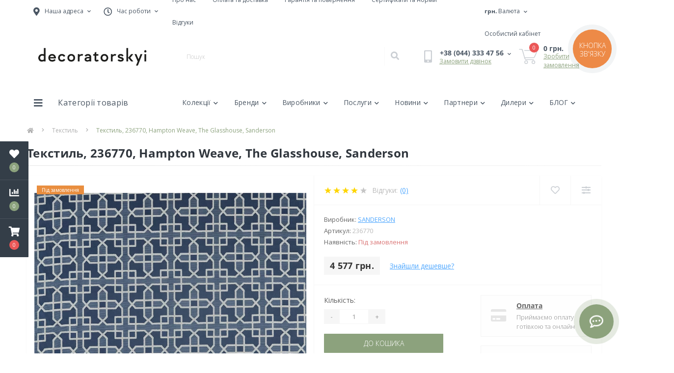

--- FILE ---
content_type: text/html; charset=utf-8
request_url: https://decoratorskyi.com/tekstil-236770-hampton-weave-the-glasshouse-sanderson
body_size: 22828
content:
<!DOCTYPE html>
<!--[if IE]><![endif]-->
<!--[if IE 8 ]><html dir="ltr" lang="ua" class="ie8"><![endif]-->
<!--[if IE 9 ]><html dir="ltr" lang="ua" class="ie9"><![endif]-->
<!--[if (gt IE 9)|!(IE)]><!-->
<html dir="ltr" lang="ua">
<!--<![endif]-->
<head>
<meta charset="UTF-8" />
<meta name="viewport" content="width=device-width, initial-scale=1.0">
<meta http-equiv="X-UA-Compatible" content="IE=edge">
<title>Текстиль, 236770, Hampton Weave, The Glasshouse, Sanderson за вигідною ціною від виробника - Декораторський</title>
<meta property="og:title" content="Текстиль, 236770, Hampton Weave, The Glasshouse, Sanderson за вигідною ціною від виробника - Декораторський" />
<meta property="og:description" content="Купити Текстиль, 236770, Hampton Weave, The Glasshouse, Sanderson за ціною 4 577 грн. на ⭐ Decoratorskyi.com. Широкий вибір фарби, шпалер та грунтовок. ✔️ Швидка доставка ✔️ Допомога з підбором" />
<meta property="og:site_name" content="Decoratorskyi.com" />
<meta property="og:url" content="https://decoratorskyi.com/tekstil-236770-hampton-weave-the-glasshouse-sanderson" />
<meta property="og:image" content="https://decoratorskyi.com/image/catalog/import_files/fd/fd63fbf98f4311eb848c000c291f440f_48278ff37c8511ed8e50a8a159553e2f.jpg" />
<meta property="og:image:type" content="image/jpeg" />
<meta property="og:image:width" content="1366" />
<meta property="og:image:height" content="1366" />
<meta property="og:image:alt" content="Текстиль, 236770, Hampton Weave, The Glasshouse, Sanderson" />
<meta property="og:type" content="product" />

	<meta name="google-site-verification" content="z9-3UjDQGfrUB-FmhdsIveA_DAzNpmBCVnqMsQCXgmI" />



						
<base href="https://decoratorskyi.com/" />
<link rel="shortcut icon" type="image/x-icon" href="/favicon.png">
<meta name="description" content="Купити Текстиль, 236770, Hampton Weave, The Glasshouse, Sanderson за ціною 4 577 грн. на ⭐ Decoratorskyi.com. Широкий вибір фарби, шпалер та грунтовок. ✔️ Швидка доставка ✔️ Допомога з підбором" />
<link rel="preload" as="image" href="https://decoratorskyi.com/image/cache/webp/catalog/import_files/fd/fd63fbf98f4311eb848c000c291f440f_48278ff37c8511ed8e50a8a159553e2f-1000x1000.webp">
<link rel="preload" as="image" href="https://decoratorskyi.com/image/catalog/ЛОГО/Ресурс 90.png">
<link href="min/cache/e45ee7e4266e1ff1e4c469925c753b32.css?20251123124621" rel="stylesheet" media="screen" />
<script src="min/cache/08c0466ce4ea2fc81e1b547cb4a2eb1c.js?20251123124624"></script>
<link href="https://decoratorskyi.com/tekstil-236770-hampton-weave-the-glasshouse-sanderson" rel="canonical" />
<link href="https://decoratorskyi.com/image/catalog/2022-06-29 17.13.24.jpg" rel="icon" />
<!-- Global site tag (gtag.js) - Google Analytics -->
<script async src="https://www.googletagmanager.com/gtag/js?id=G-5L6ETSWDD0"></script>
<script>
	window.dataLayer = window.dataLayer || [];

	function gtag(){dataLayer.push(arguments);}

	gtag('js', new Date());

	gtag('config', 'G-5L6ETSWDD0');

	</script>

<!-- Hotjar Tracking Code -->
<script>
    (function(h,o,t,j,a,r){
        h.hj=h.hj||function(){(h.hj.q=h.hj.q||[]).push(arguments)};
        h._hjSettings={hjid:3605270,hjsv:6};
        a=o.getElementsByTagName('head')[0];
        r=o.createElement('script');r.async=1;
        r.src=t+h._hjSettings.hjid+j+h._hjSettings.hjsv;
        a.appendChild(r);
    })(window,document,'https://static.hotjar.com/c/hotjar-','.js?sv=');
</script>

<meta name="facebook-domain-verification" content="cedvu0wu5epq36n57qzejirpteniqh" />

<!-- Meta Pixel Code -->
<script>
!function(f,b,e,v,n,t,s)
{if(f.fbq)return;n=f.fbq=function(){n.callMethod?
n.callMethod.apply(n,arguments):n.queue.push(arguments)};
if(!f._fbq)f._fbq=n;n.push=n;n.loaded=!0;n.version='2.0';
n.queue=[];t=b.createElement(e);t.async=!0;
t.src=v;s=b.getElementsByTagName(e)[0];
s.parentNode.insertBefore(t,s)}(window, document,'script',
'https://connect.facebook.net/en_US/fbevents.js');
fbq('init', '969067877655375');
fbq('track', 'PageView');
</script>
<noscript><img height="1" width="1" style="display:none"
src="https://www.facebook.com/tr?id=969067877655375&ev=PageView&noscript=1"
/></noscript>
<!-- End Meta Pixel Code -->
<script>
    let octFonts = localStorage.getItem('octFonts');
	if (octFonts !== null) {
        var octHead  = document.getElementsByTagName('head')[0];
        var octLink  = document.createElement('link');
        octLink.rel  = 'stylesheet';
        octLink.type = 'text/css';
        octLink.href = location.protocol + '//' + location.host + '/catalog/view/theme/oct_ultrastore/stylesheet/oct-fonts.css';
        octLink.media = 'all';
        octHead.appendChild(octLink);
    }
</script>
<style>
/* ========= КНОПКА КАЛЬКУЛЯТОРА ФАРБИ ========= */
.ppc-open-btn {
  margin-top:8px;
  background:#ffffff;
  border:1px solid #8ca27b;
  color:#4a453e;
  border-radius:10px;
  display:inline-flex;
  align-items:center;
  justify-content:center;
  gap:8px;
  font-size:14px;
  font-weight:600;
  padding:10px 16px;
  transition:.15s;
}
.ppc-open-btn-icon { font-size:16px; }
.ppc-open-btn:hover {
  background:#f7f7f3;
  border-color:#7c916d;
  color:#3a362f;
}

/* ========= ВНУТРЕННИЙ БЛОК ФАРБИ ========= */
.ppc-container { background:#ffffff;border-radius:12px;padding:0 6px; }
.ppc-sub { font-size:14px;color:#5b5449;margin-bottom:10px; }

.ppc-mode-switch { display:flex;gap:8px;margin-bottom:16px; }
.ppc-mode-btn {
  flex:1;padding:10px 12px;font-size:14px;
  background:#ece9e3;border:none;border-radius:8px;
  cursor:pointer;transition:.2s;color:#4a453e;
}
.ppc-mode-btn-active { background:#8ca27b;color:#fff;font-weight:600; }

.ppc-block { margin-bottom:16px; }
.ppc-row { display:flex;gap:12px;flex-wrap:wrap; }
.ppc-field { flex:1;min-width:150px; }

.ppc-field input,
.ppc-field select,
#ppcArea {
  width:100%;padding:10px 12px;border:1px solid #d4cdc3;
  background:#faf8f6;border-radius:8px;font-size:14px;transition:.15s;
}
.ppc-field input:focus,
.ppc-field select:focus,
#ppcArea:focus {
  border-color:#8ca27b;background:#fff;
  box-shadow:0 0 0 2px rgba(140,162,123,0.18);outline:none;
}

.ppc-container label {
  display:block;margin-bottom:4px;font-size:13px;
  font-weight:600;color:#49443d;
}

.ppc-btn-calc {
  width:100%;padding:12px;background:#8ca27b;border:none;
  color:#fff;font-size:15px;font-weight:700;letter-spacing:.05em;
  border-radius:10px;cursor:pointer;margin-top:6px;transition:.15s;
}
.ppc-btn-calc:hover { background:#7c916d; }

.ppc-error {
  background:#ffe8e7;color:#b3443e;padding:10px 12px;
  border-radius:8px;border:1px solid #f3c5c4;
  margin-top:12px;font-size:14px;
}

.ppc-result {
  margin-top:16px;background:#f9f7f4;padding:16px 18px;
  border-radius:12px;border:1px solid #e8e2da;
}
.ppc-res-item {
  display:flex;justify-content:space-between;
  font-size:15px;margin-bottom:6px;color:#403c35;
}
.ppc-divider { border:0;border-top:1px dashed #d9d2c9;margin:12px 0; }

.ppc-cans {
  display:flex;flex-direction:column;gap:4px;font-size:14px;
}
.ppc-cans div {
  display:flex;justify-content:space-between;align-items:center;
}

.ppc-disclaimer {
  margin-top:18px;font-size:13px;color:#6d6458;
  background:#f7f4f0;border:1px solid #e5ded5;
  padding:12px 14px;border-radius:10px;line-height:1.45;
}

/* ========= КНОПКА КАЛЬКУЛЯТОРА ШПАЛЕР ========= */
.wpc-open-btn {
  margin-top:8px;
  background:#ffffff;
  border:1px solid #8ca27b;
  color:#4a453e;
  border-radius:10px;
  display:inline-flex;
  align-items:center;
  justify-content:center;
  gap:8px;
  font-size:14px;
  font-weight:600;
  padding:10px 16px;
  transition:.15s;
}
.wpc-open-btn-icon { font-size:16px; }
.wpc-open-btn:hover {
  background:#f7f7f3;
  border-color:#7c916d;
  color:#3a362f;
}

/* ========= ВНУТРЕННИЙ БЛОК ШПАЛЕР ========= */
.wpc-container { background:#ffffff;border-radius:12px;padding:0 6px; }
.wpc-sub { font-size:14px;color:#5b5449;margin-bottom:10px; }

.wpc-mode-switch { display:flex;gap:8px;margin-bottom:16px; }
.wpc-mode-btn {
  flex:1;padding:10px 12px;font-size:14px;
  background:#ece9e3;border:none;border-radius:8px;
  cursor:pointer;transition:.2s;color:#4a453e;
}
.wpc-mode-btn-active { background:#8ca27b;color:#fff;font-weight:600; }

.wpc-block { margin-bottom:16px; }
.wpc-row { display:flex;gap:12px;flex-wrap:wrap; }
.wpc-field { flex:1;min-width:150px; }

.wpc-field input,
#wpcArea {
  width:100%;padding:10px 12px;border:1px solid #d4cdc3;
  background:#faf8f6;border-radius:8px;font-size:14px;transition:.15s;
}
.wpc-field input:focus,
#wpcArea:focus {
  border-color:#8ca27b;background:#fff;
  box-shadow:0 0 0 2px rgba(140,162,123,0.18);outline:none;
}

.wpc-container label {
  display:block;margin-bottom:4px;font-size:13px;
  font-weight:600;color:#49443d;
}

.wpc-btn-calc {
  width:100%;padding:12px;background:#8ca27b;border:none;
  color:#fff;font-size:15px;font-weight:700;letter-spacing:.05em;
  border-radius:10px;cursor:pointer;margin-top:6px;transition:.15s;
}
.wpc-btn-calc:hover { background:#7c916d; }

.wpc-error {
  background:#ffe8e7;color:#b3443e;padding:10px 12px;
  border-radius:8px;border:1px solid #f3c5c4;
  margin-top:12px;font-size:14px;
}

.wpc-result {
  margin-top:16px;background:#f9f7f4;padding:16px 18px;
  border-radius:12px;border:1px solid #e8e2da;
}
.wpc-res-item {
  display:flex;justify-content:space-between;
  font-size:15px;margin-bottom:6px;color:#403c35;
}

.wpc-disclaimer {
  margin-top:18px;font-size:13px;color:#6d6458;
  background:#f7f4f0;border:1px solid #e5ded5;
  padding:12px 14px;border-radius:10px;line-height:1.45;
}

		#oct_banner_plus_0_1 .us-banner-plus-box {background: rgb(54, 62, 72);}
		#oct_banner_plus_0_1 .us-banner-plus-title {color: rgb(255, 255, 255);}
		#oct_banner_plus_0_1 .us-banner-plus-text {color: rgb(255, 255, 255);}
		#oct_banner_plus_0_1 .us-banner-plus-btn {color: rgb(255, 255, 255); background: rgb(140, 162, 125);}
		#oct_banner_plus_0_1 .us-banner-plus-btn:hover {color: rgb(255, 255, 255); background: rgb(233, 142, 63);}
	</style></head>
<body class="top">
<div class="oct-fixed-bar fixed-left">
		<div class="oct-fixed-bar-item oct-fixed-bar-wishlist">
		<a href="https://decoratorskyi.com/index.php?route=account/wishlist" class="oct-fixed-bar-link" title="Список бажань"><i class="fas fa-heart"></i><span class="oct-fixed-bar-quantity oct-wishlist-quantity">0</span></a>
	</div>
			<div class="oct-fixed-bar-item oct-fixed-bar-compare">
		<a href="https://decoratorskyi.com/index.php?route=product/compare" class="oct-fixed-bar-link" title="Список порівняння"><i class="fas fa-chart-bar"></i><span class="oct-fixed-bar-quantity oct-compare-quantity">0</span></a>
	</div>
			<div class="oct-fixed-bar-item oct-fixed-bar-cart">
				<div onclick="octPopupCart()" class="oct-fixed-bar-link" aria-label="Кошик" role="button"><i class="fas fa-shopping-cart"></i><span id="oct-cart-quantity" class="oct-fixed-bar-quantity">0</span></div>
			</div>
	</div>
<div id="us_menu_mobile_box" class="d-lg-none">
	<div id="us_menu_mobile_title" class="modal-header">
		<span class="modal-title">Категорії товарів</span>
		<button id="us_menu_mobile_close" type="button" class="us-close" aria-label="Close">
			<span aria-hidden="true" class="us-modal-close-icon us-modal-close-left"></span>
			<span aria-hidden="true" class="us-modal-close-icon us-modal-close-right"></span>
		</button>
	</div>
	<div id="us_menu_mobile_content"></div>
</div>
<nav id="top">
  <div class="container d-flex h-100">
		<div id="us_menu_mobile_button" class="us-menu-mobile d-lg-none h-100">
			<img src="catalog/view/theme/oct_ultrastore/img/sprite.svg#include--burger" class="us-navbar-toggler" alt="" width="34" height="34" />
		</div>
	<div id="dropdown_menu_info" class="us-top-mobile-item us-top-mobile-item-info d-lg-none dropdown h-100" onclick="initOctMap();">
			<img src="catalog/view/theme/oct_ultrastore/img/sprite.svg#include--mobile-info" class="us-navbar-info" alt="" width="34" height="34" />
		<div id="us_info_mobile" class="nav-dropdown-menu">
				<div class="modal-header">
			        <div class="modal-title">Інформація</div>
			        <button id="us_info_mobile_close" type="button" class="us-close" aria-label="Close">
						<span aria-hidden="true" class="us-modal-close-icon us-modal-close-left"></span>
						<span aria-hidden="true" class="us-modal-close-icon us-modal-close-right"></span>
			        </button>
			    </div>
				<div class="nav-dropdown-menu-content">
										<ul class="list-unstyled mobile-information-box">
						<li class="mobile-info-title"><strong>Інформація</strong></li>
												<li class="oct-menu-information-li"><a href="pro-nas-ua" class="oct-menu-a">Про нас</a></li>
												<li class="oct-menu-information-li"><a href="oplata-ta-dostavka-ua" class="oct-menu-a">Оплата та доставка</a></li>
												<li class="oct-menu-information-li"><a href="garantija-ta-povernennja-ua" class="oct-menu-a">Гарантія та повернення</a></li>
												<li class="oct-menu-information-li"><a href="politika-konfidencijnosti-ua" class="oct-menu-a">Політика конфіденційності</a></li>
												<li class="oct-menu-information-li"><a href="tehnichni-harakteristiki-ua" class="oct-menu-a">Технічні характеристики</a></li>
												<li class="oct-menu-information-li"><a href="umovi-dlja-dileriv-ua" class="oct-menu-a">Умови для дилерів</a></li>
												<li class="oct-menu-information-li"><a href="dogovir-oferti-ua" class="oct-menu-a">Публічний договір оферти</a></li>
												<li class="oct-menu-information-li"><a href="sertifikati-ua" class="oct-menu-a">Сертифікати якості</a></li>
												<li class="oct-menu-information-li"><a href="reviews-ua" class="oct-menu-a">Відгуки</a></li>
											</ul>
															<ul class="list-unstyled mobile-shedule-box">
						<li class="mobile-info-title"><strong>Час роботи:</strong></li>
											    <li class="oct-menu-information-li us-dropdown-item">Пн - Пт: 10:00 – 18:00</li>
					    					    <li class="oct-menu-information-li us-dropdown-item">Сб: 11:00 – 17:00</li>
					    					    <li class="oct-menu-information-li us-dropdown-item">Нд: вихідний</li>
					    					    <li class="oct-menu-information-li us-dropdown-item"></li>
					    					</ul>
															<ul class="list-unstyled mobile-phones-box">
						<li class="mobile-info-title"><strong>Телефони:</strong></li>
												<li><a href="tel:+380443334756" class="phoneclick">+38 (044) 333 47 56</a></li>
												<li><a href="tel:+380676450699" class="phoneclick">+38 (067) 645 06 99</a></li>
											</ul>
															<ul class="list-unstyled mobile-information-box">
						<li class="mobile-info-title"><strong>Пошта:</strong></li>
						<li><a href="mailto:hello@decoratorskyi.com">hello@decoratorskyi.com</a></li>
					</ul>
															<ul class="list-unstyled mobile-information-box mobile-messengers-box">
						<li class="mobile-info-title"><strong>Месенджери:</strong></li>
												<li><a rel="noopener noreferrer" href="https://t.me/+380676450699" target="_blank" class="us-fixed-contact-item d-flex align-items-center"><span class="us-fixed-contact-item-icon us-fixed-contact-telegram d-flex align-items-center justify-content-center"><i class="fab fa-telegram"></i></span><span>Telegram</span></a></li>
																		<li><a rel="noopener noreferrer" href="viber://add?number=380676450699" target="_blank" class="us-fixed-contact-item d-flex align-items-center us-fixed-contact-viber-mobile"><span class="us-fixed-contact-item-icon us-fixed-contact-viber d-flex align-items-center justify-content-center"><i class="fab fa-viber"></i></span><span>Viber</span></a></li>
																								<li><a rel="noopener noreferrer" href="https://api.whatsapp.com/send?phone=+380676450699" target="_blank" class="us-fixed-contact-item d-flex align-items-center"><span class="us-fixed-contact-item-icon us-fixed-contact-whatsapp d-flex align-items-center justify-content-center"><i class="fab fa-whatsapp"></i></span><span>WhatsApp</span></a></li>
																		<li><a rel="noopener noreferrer" href="https://m.me//decoratorskyi" target="_blank" class="us-fixed-contact-item d-flex align-items-center"><span class="us-fixed-contact-item-icon us-fixed-contact-messenger d-flex align-items-center justify-content-center"><i class="fab fa-facebook-messenger"></i></span><span>Messenger</span></a></li>
											</ul>
															<div class="mobile-info-title"><strong>Наша адреса:</strong></div>
					<div class="us-header-location active">
						<div class="d-flex align-items-center">
							<div class="us-header-location-address">01024, Україна, м. Київ, вул. Антоновича, 16</div>
													</div>
												<div class="us-header-location-collapsed">
														<div class="us-header-location-phones">
																<a href="tel:+380443334756">+38 (044) 333 47 56</a>
																<a href="tel:+380676450699">+38 (067) 645 06 99</a>
															</div>
																					<div class="us-header-location-shedule">
																<span>Пн - Пт: 10:00 – 18:00</span><br>
																<span>Сб: 11:00 – 17:00</span><br>
																<span>Нд: вихідний</span><br>
																<span></span><br>
															</div>
																					<div class="us_mobile_menu_info-map not_in mb-4"></div>
							<script>
							function initOctMap() {
								octShowMap('<iframe src="https://www.google.com/maps/embed?pb=!1m18!1m12!1m3!1d2541.179319118708!2d30.51074857693597!3d50.43776048827694!2m3!1f0!2f0!3f0!3m2!1i1024!2i768!4f13.1!3m3!1m2!1s0x40d4cf6a7137afa5%3A0x8ea45b619c76e4b0!2sDecoratorskyi!5e0!3m2!1suk!2sua!4v1763738165618!5m2!1suk!2sua" width="600" height="450" style="border:0;" allowfullscreen="" loading="lazy" referrerpolicy="no-referrer-when-downgrade"></iframe>', '.us_mobile_menu_info-map');
							}
						    </script>
													</div>
											</div>
														</div>
			</div>
		</div>
		<div id="top-left" class="mr-auto d-flex align-items-center">
						<div class="us-dropdown-box h-100">
				<button type="button" class="btn top-address btn-link d-flex align-items-center h-100 us-dropdown-toggle" id="dropdownMenuAddress"><i class="fas fa-map-marker-alt"></i> <span>Наша адреса</span> <i class="fas fa-chevron-down"></i></button>
				<div class="us-dropdown address-dropdown-menu" aria-labelledby="dropdownMenuAddress">
					<div class="us-dropdown-inner">
						<div class="us-header-location-inner">
							<div class="us-header-location active">
								<div class="d-flex align-items-center">
									<div class="us-header-location-address">01024, Україна, м. Київ, вул. Антоновича, 16</div>
																	</div>
																<div class="us-header-location-collapsed">
																		<div class="us-header-location-phones">
										<span><i class="fas fa-phone"></i></span>
																				<a href="tel:+380443334756">+38 (044) 333 47 56</a>
																				<a href="tel:+380676450699">+38 (067) 645 06 99</a>
																			</div>
																											<div class="us-header-location-shedule">
																				<span>Пн - Пт: 10:00 – 18:00</span><br>
																				<span>Сб: 11:00 – 17:00</span><br>
																				<span>Нд: вихідний</span><br>
																				<span></span><br>
																			</div>
																											<div class="us-header-location-map">
										<div id="oct-contact-map" class="not_in"></div>
									<script>
										$('#dropdownMenuAddress').on('mouseenter mouseleave', function() {
											octShowMap('<iframe src="https://www.google.com/maps/embed?pb=!1m18!1m12!1m3!1d2541.179319118708!2d30.51074857693597!3d50.43776048827694!2m3!1f0!2f0!3f0!3m2!1i1024!2i768!4f13.1!3m3!1m2!1s0x40d4cf6a7137afa5%3A0x8ea45b619c76e4b0!2sDecoratorskyi!5e0!3m2!1suk!2sua!4v1763738165618!5m2!1suk!2sua" width="600" height="450" style="border:0;" allowfullscreen="" loading="lazy" referrerpolicy="no-referrer-when-downgrade"></iframe>', '#oct-contact-map');
										});
										</script>
									</div>
																	</div>
															</div>
													</div>
						<div class="d-flex justify-content-center us-header-location-contacts-btn">
							<a href="https://decoratorskyi.com/index.php?route=information/contact" class="us-module-btn">До контактів</a>
						</div>
					</div>
				</div>
			</div>
									<div class="dropdown h-100">
			  	<span class="btn btn-shedule btn-link dropdown-toggle d-flex align-items-center h-100" role="button" id="dropdownMenu1" data-toggle="dropdown" aria-haspopup="true" aria-expanded="false"><i class="far fa-clock"></i> <span>Час роботи</span> <i class="fas fa-chevron-down"></i></span>
				<ul class="dropdown-menu nav-dropdown-menu shedule-dropdown-menu" aria-labelledby="dropdownMenu1">
									    <li class="dropdown-item us-dropdown-item">Пн - Пт: 10:00 – 18:00</li>
				    				    <li class="dropdown-item us-dropdown-item">Сб: 11:00 – 17:00</li>
				    				    <li class="dropdown-item us-dropdown-item">Нд: вихідний</li>
				    				    <li class="dropdown-item us-dropdown-item"></li>
				    				</ul>
			</div>
										<ul class="top-info-ul">
									<li><a href="pro-nas-ua" class="btn-link btn-block h-100 hidden-xs">Про нас</a></li>
									<li><a href="oplata-ta-dostavka-ua" class="btn-link btn-block h-100 hidden-xs">Оплата та доставка</a></li>
									<li><a href="garantija-ta-povernennja-ua" class="btn-link btn-block h-100 hidden-xs">Гарантія та повернення</a></li>
									<li><a href="sertifikati-ua" class="btn-link btn-block h-100 hidden-xs">Сертифікати та норми</a></li>
									<li><a href="reviews-ua" class="btn-link btn-block h-100 hidden-xs">Відгуки</a></li>
								</ul>
					</div>
		<div id="top-links" class="nav ml-auto d-flex">
			
			<div id="currency" class="curency">
  <div class="mobile-info-title d-lg-none"><strong>Валюта</strong></div>
  <form action="https://decoratorskyi.com/index.php?route=common/currency/currency" method="post" enctype="multipart/form-data" id="form-currency">
    <div class="btn-group h-100">
      <button class="btn btn-lang btn-link dropdown-toggle" data-toggle="dropdown" aria-haspopup="true" aria-expanded="false">                               <strong> грн.</strong>                    <span>Валюта</span><i class="fas fa-chevron-down"></i></button>
      <div class="dropdown-menu nav-dropdown-menu dropdown-menu-right">
                          <button class="currency-select btn btn-block" type="button" name="EUR">€ Euro</button>
                                  <button class="currency-select btn btn-block" type="button" name="USD">$ USD</button>
                                  <button class="currency-select btn btn-block active-item" type="button" name="UAH"> грн. Гривня</button>
                                  <button class="currency-select btn btn-block" type="button" name="GBP">£ Фунт</button>
                      </div>
    </div>
    <input type="hidden" name="code" value="" />
    <input type="hidden" name="redirect" value="https://decoratorskyi.com/tekstil-236770-hampton-weave-the-glasshouse-sanderson" />
  </form>
</div>
 
			<div class="dropdown" id="us-account-dropdown">
								<span onclick="octPopupLogin();" title="Особистий кабінет" class="btn btn-user btn-link btn-block h-100" role="button" aria-haspopup="true"><img src="catalog/view/theme/oct_ultrastore/img/sprite.svg#include--user-mobile" class="us-navbar-account" alt="" width="32" height="32" /><i class="far fa-user"></i> <span class="hidden-xs">Особистий кабінет</span></span>
					        </div>
		</div>
		<a href="https://decoratorskyi.com/index.php?route=account/wishlist" class="us-mobile-top-btn us-mobile-top-btn-wishlist d-lg-none h-100">
    <span class="us-mobile-top-btn-item">
		<img src="catalog/view/theme/oct_ultrastore/img/sprite.svg#include--wishlist-mobile" alt="" width="29" height="29" />
		<span class="mobile-header-index oct-wishlist-quantity">0</span>
	</span>
</a>
<a href="https://decoratorskyi.com/index.php?route=product/compare" class="us-mobile-top-btn us-mobile-top-btn-compare d-lg-none h-100">
    <span class="us-mobile-top-btn-item">
		<img src="catalog/view/theme/oct_ultrastore/img/sprite.svg#include--compare-mobile" alt="" width="34" height="34" />
		<span class="mobile-header-index oct-compare-quantity">0</span>
	</span>
</a>
<div onclick="octPopupCart()" id="us_cart_mobile" class="us-mobile-top-btn us-mobile-top-btn-cart d-lg-none h-100">
    <span class="us-mobile-top-btn-item">
        <img src="catalog/view/theme/oct_ultrastore/img/sprite.svg#include--cart-mobile" alt="" width="34" height="34" />
        <span id="mobile_cart_index" class="mobile-header-index">0</span>
    </span>
</div>

	</div>
</nav>
<header>
  <div class="container">
    <div class="row align-items-center">
    	<div id="logo" class="col-6 col-lg-3 col-md-3 us-logo-box text-center">
												<a href="https://decoratorskyi.com">
						<img src="https://decoratorskyi.com/image/catalog/ЛОГО/Ресурс 90.png" title="Decoratorskyi.com" alt="Decoratorskyi.com" class="us-logo-img" />
					</a>
									</div>
		<div class="col-12 col-lg-5 col-md-6 us-search-box"><form id="search" class="input-group header-input-group">
	<input type="text" id="input_search" name="search" value="" placeholder="Пошук" class="input-lg h-100 header-input" />
	<button type="button"  id="oct-search-button" class="btn btn-search header-btn-search h-100" aria-label="Search"><i class="fa fa-search"></i></button>
	<div id="us_livesearch_close" onclick="clearLiveSearch();" class="d-lg-none"><i class="fas fa-times"></i></div>
	<div id="us_livesearch"></div>
</form>

<script>
function clearLiveSearch() {
	$('#us_livesearch_close').removeClass('visible');
	$('#us_livesearch').removeClass('expanded');
	$('#us_livesearch').html('');
	$('#input_search').val('');
}

$(document).ready(function() {
	let timer, delay = 500;

	$('#input_search').keyup(function(event) {

	    switch(event.keyCode) {
			case 37:
			case 39:
			case 38:
			case 40:
				return;
			case 27:
				clearLiveSearch();
				$('#us_overlay').removeClass('active');
				return;
		}

	    clearTimeout(timer);

	    timer = setTimeout(function() {
	        let value = $('header #search input[name=\'search\']').val();

			if (value.length >= 2) {
				let key = encodeURIComponent(value);
				octsearch.search(key, 'desktop');
			} else if (value.length === 0) {
				clearLiveSearch();
			}

	    }, delay );
	});
});

let octsearch = {
	'search': function(key, type) {
		$.ajax({
			url: 'index.php?route=octemplates/module/oct_live_search',
			type: 'post',
			data: 'key=' + key,
			dataType: 'html',
			cache: false,
			success: function(data) {
				$('#us_livesearch').html(data).addClass('expanded');

				if(data = data.match(/livesearch/g)) {
					$('#us_livesearch_close').addClass('visible');
					$('#us_overlay').addClass('active');
				} else {
					$('#us_livesearch_close').removeClass('visible');
					$('#us_overlay').removeClass('active');
				}
			}
		});
	}
}
</script>
</div>
				<div class="col-6 col-lg-2 col-md-3 us-phone-box d-flex align-items-center">
			<div class="us-phone-img">
				<img src="catalog/view/theme/oct_ultrastore/img/sprite.svg#include--pnone-icon" alt="phone-icon" width="34" height="34">
			</div>
			<div class="us-phone-content">
								<a class="btn top-phone-btn dropdown-toggle" href="tel:+380443334756" role="button" id="us-phones-dropdown" data-toggle="dropdown" aria-haspopup="true" aria-expanded="false"><span>+38 (044) 333 47 56</span> <i class="fas fa-chevron-down"></i></a>
				<ul class="dropdown-menu header-dropdown-menu" aria-labelledby="us-phones-dropdown">
										<li><a href="tel:+380443334756" class="phoneclick"><i class="fas fa-phone-volume"></i> +38 (044) 333 47 56</a></li>
										<li><a href="tel:+380676450699" class="phoneclick"><i class="fas fa-phone-volume"></i> +38 (067) 645 06 99</a></li>
									</ul>
												<span class="us-phone-link" onclick="octPopupCallPhone()">Замовити дзвінок</span>
							</div>
		</div>
				<div id="cart" class="col-lg-2 us-cart-box d-flex align-items-center justify-content-end">
		<button type="button" class="us-cart-img" onclick="octPopupCart()">
			<img src="catalog/view/theme/oct_ultrastore/img/sprite.svg#include--cart-icon" alt="cart-icon" width="42" height="36">
		<span class="header-cart-index">0</span>
	</button>
	<div class="us-cart-content">
		<p class="us-cart-text">
			0 грн.
		</p>
		<a href="https://decoratorskyi.com/index.php?route=checkout/oct_fastorder" class="us-cart-link">
			Зробити замовлення
		</a>
	</div>
</div>

    </div>
  </div>
</header>
<div class="menu-row sticky-top">
	<div class="container">
		<div class="row">
					<div id="oct-menu-box" class="col-lg-3">
	<div  id="oct-ultra-menu-header" class="oct-ultra-menu d-flex align-items-center justify-content-center">
		<span><i class="fas fa-bars"></i> Категорії товарів</span>
	</div>
	<nav id="oct-menu-dropdown-menu">
		<ul id="oct-menu-ul" class="oct-menu-ul oct-menu-parent-ul list-unstyled">
										<li class="oct-menu-li"><a href="https://decoratorskyi.com/farba" class="oct-menu-a d-flex align-items-center"><img class="oct-menu-cat-icon" src="https://decoratorskyi.com/image/cache/webp/catalog/Категорії/2-30x30.webp" alt="Фарби" /><span class="oct-menu-item-name">Фарби</span></a></li>
								<li class="oct-menu-li"><a href="https://decoratorskyi.com/gruntovky" class="oct-menu-a d-flex align-items-center"><img class="oct-menu-cat-icon" src="https://decoratorskyi.com/image/cache/webp/catalog/Слайдшоу/2-30x30.webp" alt="Ґрунтовки" /><span class="oct-menu-item-name">Ґрунтовки</span></a></li>
								<li class="oct-menu-li"><a href="https://decoratorskyi.com/tkanina" class="oct-menu-a d-flex align-items-center"><img class="oct-menu-cat-icon" src="https://decoratorskyi.com/image/cache/webp/catalog/Категорії/4-30x30.webp" alt="Текстиль" /><span class="oct-menu-item-name">Текстиль</span></a></li>
								<li class="oct-menu-li"><a href="https://decoratorskyi.com/shpaleri" class="oct-menu-a d-flex align-items-center"><img class="oct-menu-cat-icon" src="https://decoratorskyi.com/image/cache/webp/catalog/Категорії/5-30x30.webp" alt="Шпалери" /><span class="oct-menu-item-name">Шпалери</span></a></li>
								<li class="oct-menu-li"><a href="https://decoratorskyi.com/kilimi" class="oct-menu-a d-flex align-items-center"><img class="oct-menu-cat-icon" src="https://decoratorskyi.com/image/cache/webp/catalog/Категорії/Килим 2-30x30.webp" alt="Килими" /><span class="oct-menu-item-name">Килими</span></a></li>
								<li class="oct-menu-li"><a href="https://decoratorskyi.com/dekor-dlja-domu" class="oct-menu-a d-flex align-items-center"><img class="oct-menu-cat-icon" src="https://decoratorskyi.com/image/cache/webp/catalog/Категорії/nvp7735-scaled768-30x30.webp" alt="Декор для дому" /><span class="oct-menu-item-name">Декор для дому</span></a></li>
					
			</ul>
		</nav>
	</div>
			<div id="oct-megamenu-box" class="col-lg-9">
		<nav id="oct-megamenu" class="navbar">
			<ul class="nav navbar-nav flex-row">
																																							<li class="oct-mm-link position-relative">
						<a href="javascript:void(0);" >Колекції<i class="fas fa-chevron-down"></i></a>
						<div class="oct-mm-dropdown oct-mm-dropdown-sm">
							<div class="dropdown-inner">
								<ul class="oct-menu-ul oct-menu-parent-ul list-unstyled oct-menu-information-ul">
																		<li class="oct-menu-li"><a href="https://decoratorskyi.com/pres-relizi-ua" class="oct-menu-a"><span class="oct-menu-item-name">Прес-релізи</span></a></li>
																		<li class="oct-menu-li"><a href="https://decoratorskyi.com/katalogi-ua" class="oct-menu-a"><span class="oct-menu-item-name">Каталоги текстилю та шпалер</span></a></li>
																		<li class="oct-menu-li"><a href="https://decoratorskyi.com/palitri-farb-ua" class="oct-menu-a"><span class="oct-menu-item-name">Палітри фарб</span></a></li>
																	</ul>
							</div>
						</div>
					</li>
																																																	<li class="oct-mm-link position-relative">
						<a href="javascript:void(0);" >Бренди<i class="fas fa-chevron-down"></i></a>
						<div class="oct-mm-dropdown oct-mm-dropdown-sm">
							<div class="dropdown-inner">
								<ul class="oct-menu-ul oct-menu-parent-ul list-unstyled oct-menu-information-ul">
																		<li class="oct-menu-li"><a href="https://decoratorskyi.com/argile-ua" class="oct-menu-a"><span class="oct-menu-item-name">Argile</span></a></li>
																		<li class="oct-menu-li"><a href="https://decoratorskyi.com/farrow-ball-ua" class="oct-menu-a"><span class="oct-menu-item-name">Farrow &amp; Ball</span></a></li>
																		<li class="oct-menu-li"><a href="https://decoratorskyi.com/little-greene-ua" class="oct-menu-a"><span class="oct-menu-item-name">Little Greene</span></a></li>
																		<li class="oct-menu-li"><a href="https://decoratorskyi.com/paint-paper-library-ua" class="oct-menu-a"><span class="oct-menu-item-name">Paint &amp; Paper Library</span></a></li>
																		<li class="oct-menu-li"><a href="https://decoratorskyi.com/pierre-frey-ua" class="oct-menu-a"><span class="oct-menu-item-name">Pierre Frey</span></a></li>
																	</ul>
							</div>
						</div>
					</li>
																																												<li class="oct-mm-link">
						<a href="javascript:void(0);" >Виробники<i class="fas fa-chevron-down"></i></a>
						<div class="oct-mm-dropdown oct-mm-full-width oct-mm-brands-dropdown">
							<div class="row">
																<div class="oct-mm-hassubchild col-lg-2 d-flex flex-column">
									<a class="oct-mm-parent-link oct-mm-brands-link d-flex flex-column" href="https://decoratorskyi.com/anaglypta">
																				<img src="https://decoratorskyi.com/image/cache/webp/catalog/ЛОГО/22-100x100.webp" alt="Anaglypta" title="Anaglypta" class="oct-mm-parent-img oct-mm-img-transition" width="100" height="100" />
																				<span class="oct-mm-parent-title oct-mm-parent-title-light flex-grow-1 text-center">Anaglypta</span>
									</a>
								</div>
																<div class="oct-mm-hassubchild col-lg-2 d-flex flex-column">
									<a class="oct-mm-parent-link oct-mm-brands-link d-flex flex-column" href="https://decoratorskyi.com/anthology">
																				<img src="https://decoratorskyi.com/image/cache/webp/catalog/ЛОГО/2-100x100.webp" alt="Anthology" title="Anthology" class="oct-mm-parent-img oct-mm-img-transition" width="100" height="100" />
																				<span class="oct-mm-parent-title oct-mm-parent-title-light flex-grow-1 text-center">Anthology</span>
									</a>
								</div>
																<div class="oct-mm-hassubchild col-lg-2 d-flex flex-column">
									<a class="oct-mm-parent-link oct-mm-brands-link d-flex flex-column" href="https://decoratorskyi.com/argile">
																				<img src="https://decoratorskyi.com/image/cache/webp/catalog/ЛОГО/19-100x100.webp" alt="Argile" title="Argile" class="oct-mm-parent-img oct-mm-img-transition" width="100" height="100" />
																				<span class="oct-mm-parent-title oct-mm-parent-title-light flex-grow-1 text-center">Argile</span>
									</a>
								</div>
																<div class="oct-mm-hassubchild col-lg-2 d-flex flex-column">
									<a class="oct-mm-parent-link oct-mm-brands-link d-flex flex-column" href="https://decoratorskyi.com/asiatic">
																				<img src="https://decoratorskyi.com/image/cache/webp/catalog/ЛОГО/Logo asiatic-100x100.webp" alt="Asiatic" title="Asiatic" class="oct-mm-parent-img oct-mm-img-transition" width="100" height="100" />
																				<span class="oct-mm-parent-title oct-mm-parent-title-light flex-grow-1 text-center">Asiatic</span>
									</a>
								</div>
																<div class="oct-mm-hassubchild col-lg-2 d-flex flex-column">
									<a class="oct-mm-parent-link oct-mm-brands-link d-flex flex-column" href="https://decoratorskyi.com/cin">
																				<img src="https://decoratorskyi.com/image/cache/webp/catalog/ЛОГО/Logo brands (1080 × 540 пікс.) (5)-100x100.webp" alt="CIN" title="CIN" class="oct-mm-parent-img oct-mm-img-transition" width="100" height="100" />
																				<span class="oct-mm-parent-title oct-mm-parent-title-light flex-grow-1 text-center">CIN</span>
									</a>
								</div>
																<div class="oct-mm-hassubchild col-lg-2 d-flex flex-column">
									<a class="oct-mm-parent-link oct-mm-brands-link d-flex flex-column" href="https://decoratorskyi.com/camengo">
																				<img src="https://decoratorskyi.com/image/cache/webp/catalog/ЛОГО/1-100x100.webp" alt="Camengo" title="Camengo" class="oct-mm-parent-img oct-mm-img-transition" width="100" height="100" />
																				<span class="oct-mm-parent-title oct-mm-parent-title-light flex-grow-1 text-center">Camengo</span>
									</a>
								</div>
																<div class="oct-mm-hassubchild col-lg-2 d-flex flex-column">
									<a class="oct-mm-parent-link oct-mm-brands-link d-flex flex-column" href="https://decoratorskyi.com/casamance">
																				<img src="https://decoratorskyi.com/image/cache/webp/catalog/ЛОГО/4-100x100.webp" alt="Casamance" title="Casamance" class="oct-mm-parent-img oct-mm-img-transition" width="100" height="100" />
																				<span class="oct-mm-parent-title oct-mm-parent-title-light flex-grow-1 text-center">Casamance</span>
									</a>
								</div>
																<div class="oct-mm-hassubchild col-lg-2 d-flex flex-column">
									<a class="oct-mm-parent-link oct-mm-brands-link d-flex flex-column" href="https://decoratorskyi.com/christian-lacroix">
																				<img src="https://decoratorskyi.com/image/cache/webp/catalog/ЛОГО/15-100x100.webp" alt="Christian Lacroix" title="Christian Lacroix" class="oct-mm-parent-img oct-mm-img-transition" width="100" height="100" />
																				<span class="oct-mm-parent-title oct-mm-parent-title-light flex-grow-1 text-center">Christian Lacroix</span>
									</a>
								</div>
																<div class="oct-mm-hassubchild col-lg-2 d-flex flex-column">
									<a class="oct-mm-parent-link oct-mm-brands-link d-flex flex-column" href="https://decoratorskyi.com/coleson">
																				<img src="https://decoratorskyi.com/image/cache/webp/catalog/ЛОГО/23-100x100.webp" alt="Cole &amp; Son" title="Cole &amp; Son" class="oct-mm-parent-img oct-mm-img-transition" width="100" height="100" />
																				<span class="oct-mm-parent-title oct-mm-parent-title-light flex-grow-1 text-center">Cole &amp; Son</span>
									</a>
								</div>
																<div class="oct-mm-hassubchild col-lg-2 d-flex flex-column">
									<a class="oct-mm-parent-link oct-mm-brands-link d-flex flex-column" href="https://decoratorskyi.com/designers-guild">
																				<img src="https://decoratorskyi.com/image/cache/webp/catalog/ЛОГО/25-100x100.webp" alt="Designers Guild" title="Designers Guild" class="oct-mm-parent-img oct-mm-img-transition" width="100" height="100" />
																				<span class="oct-mm-parent-title oct-mm-parent-title-light flex-grow-1 text-center">Designers Guild</span>
									</a>
								</div>
																<div class="oct-mm-hassubchild col-lg-2 d-flex flex-column">
									<a class="oct-mm-parent-link oct-mm-brands-link d-flex flex-column" href="https://decoratorskyi.com/farrow-ball">
																				<img src="https://decoratorskyi.com/image/cache/webp/catalog/ЛОГО/18-100x100.webp" alt="Farrow &amp; Ball" title="Farrow &amp; Ball" class="oct-mm-parent-img oct-mm-img-transition" width="100" height="100" />
																				<span class="oct-mm-parent-title oct-mm-parent-title-light flex-grow-1 text-center">Farrow &amp; Ball</span>
									</a>
								</div>
																<div class="oct-mm-hassubchild col-lg-2 d-flex flex-column">
									<a class="oct-mm-parent-link oct-mm-brands-link d-flex flex-column" href="https://decoratorskyi.com/harlequin">
																				<img src="https://decoratorskyi.com/image/cache/webp/catalog/ЛОГО/32-100x100.webp" alt="Harlequin" title="Harlequin" class="oct-mm-parent-img oct-mm-img-transition" width="100" height="100" />
																				<span class="oct-mm-parent-title oct-mm-parent-title-light flex-grow-1 text-center">Harlequin</span>
									</a>
								</div>
																<div class="oct-mm-hassubchild col-lg-2 d-flex flex-column">
									<a class="oct-mm-parent-link oct-mm-brands-link d-flex flex-column" href="https://decoratorskyi.com/little-greene">
																				<img src="https://decoratorskyi.com/image/cache/webp/catalog/ЛОГО/17-100x100.webp" alt="Little Greene" title="Little Greene" class="oct-mm-parent-img oct-mm-img-transition" width="100" height="100" />
																				<span class="oct-mm-parent-title oct-mm-parent-title-light flex-grow-1 text-center">Little Greene</span>
									</a>
								</div>
																<div class="oct-mm-hassubchild col-lg-2 d-flex flex-column">
									<a class="oct-mm-parent-link oct-mm-brands-link d-flex flex-column" href="https://decoratorskyi.com/morris-co">
																				<img src="https://decoratorskyi.com/image/cache/webp/catalog/ЛОГО/42-100x100.webp" alt="Morris &amp; Co" title="Morris &amp; Co" class="oct-mm-parent-img oct-mm-img-transition" width="100" height="100" />
																				<span class="oct-mm-parent-title oct-mm-parent-title-light flex-grow-1 text-center">Morris &amp; Co</span>
									</a>
								</div>
																<div class="oct-mm-hassubchild col-lg-2 d-flex flex-column">
									<a class="oct-mm-parent-link oct-mm-brands-link d-flex flex-column" href="https://decoratorskyi.com/orac-decor">
																				<img src="https://decoratorskyi.com/image/cache/webp/catalog/ЛОГО/47-100x100.webp" alt="Orac Décor" title="Orac Décor" class="oct-mm-parent-img oct-mm-img-transition" width="100" height="100" />
																				<span class="oct-mm-parent-title oct-mm-parent-title-light flex-grow-1 text-center">Orac Décor</span>
									</a>
								</div>
																<div class="oct-mm-hassubchild col-lg-2 d-flex flex-column">
									<a class="oct-mm-parent-link oct-mm-brands-link d-flex flex-column" href="https://decoratorskyi.com/paint-paper-library">
																				<img src="https://decoratorskyi.com/image/cache/webp/catalog/ЛОГО/20-100x100.webp" alt="Paint &amp; Paper Library" title="Paint &amp; Paper Library" class="oct-mm-parent-img oct-mm-img-transition" width="100" height="100" />
																				<span class="oct-mm-parent-title oct-mm-parent-title-light flex-grow-1 text-center">Paint &amp; Paper Library</span>
									</a>
								</div>
																<div class="oct-mm-hassubchild col-lg-2 d-flex flex-column">
									<a class="oct-mm-parent-link oct-mm-brands-link d-flex flex-column" href="https://decoratorskyi.com/papermint">
																				<img src="https://decoratorskyi.com/image/cache/webp/catalog/ЛОГО/49-100x100.webp" alt="Papermint" title="Papermint" class="oct-mm-parent-img oct-mm-img-transition" width="100" height="100" />
																				<span class="oct-mm-parent-title oct-mm-parent-title-light flex-grow-1 text-center">Papermint</span>
									</a>
								</div>
																<div class="oct-mm-hassubchild col-lg-2 d-flex flex-column">
									<a class="oct-mm-parent-link oct-mm-brands-link d-flex flex-column" href="https://decoratorskyi.com/sanderson">
																				<img src="https://decoratorskyi.com/image/cache/webp/catalog/ЛОГО/65-100x100.webp" alt="Sanderson" title="Sanderson" class="oct-mm-parent-img oct-mm-img-transition" width="100" height="100" />
																				<span class="oct-mm-parent-title oct-mm-parent-title-light flex-grow-1 text-center">Sanderson</span>
									</a>
								</div>
																<div class="oct-mm-hassubchild col-lg-2 d-flex flex-column">
									<a class="oct-mm-parent-link oct-mm-brands-link d-flex flex-column" href="https://decoratorskyi.com/scion">
																				<img src="https://decoratorskyi.com/image/cache/webp/catalog/ЛОГО/46-100x100.webp" alt="Scion" title="Scion" class="oct-mm-parent-img oct-mm-img-transition" width="100" height="100" />
																				<span class="oct-mm-parent-title oct-mm-parent-title-light flex-grow-1 text-center">Scion</span>
									</a>
								</div>
																<div class="oct-mm-hassubchild col-lg-2 d-flex flex-column">
									<a class="oct-mm-parent-link oct-mm-brands-link d-flex flex-column" href="https://decoratorskyi.com/the-o">
																				<img src="https://decoratorskyi.com/image/cache/webp/catalog/ЛОГО/60-100x100.webp" alt="The O" title="The O" class="oct-mm-parent-img oct-mm-img-transition" width="100" height="100" />
																				<span class="oct-mm-parent-title oct-mm-parent-title-light flex-grow-1 text-center">The O</span>
									</a>
								</div>
																<div class="oct-mm-hassubchild col-lg-2 d-flex flex-column">
									<a class="oct-mm-parent-link oct-mm-brands-link d-flex flex-column" href="https://decoratorskyi.com/zoffany">
																				<img src="https://decoratorskyi.com/image/cache/webp/catalog/ЛОГО/66-100x100.webp" alt="Zoffany" title="Zoffany" class="oct-mm-parent-img oct-mm-img-transition" width="100" height="100" />
																				<span class="oct-mm-parent-title oct-mm-parent-title-light flex-grow-1 text-center">Zoffany</span>
									</a>
								</div>
															</div>
						</div>
					</li>
																																																																<li class="oct-mm-link position-relative">
						<a href="javascript:void(0);" >Послуги<i class="fas fa-chevron-down"></i></a>
						<div class="oct-mm-dropdown oct-mm-dropdown-sm">
							<div class="dropdown-inner">
								<ul class="oct-menu-ul oct-menu-parent-ul list-unstyled oct-menu-information-ul">
																		<li class="oct-menu-li"><a href="https://decoratorskyi.com/peretjazhka-mebliv-ua" class="oct-menu-a"><span class="oct-menu-item-name">Перетяжка меблів</span></a></li>
																		<li class="oct-menu-li"><a href="https://decoratorskyi.com/pidbir-koloru-ua-1" class="oct-menu-a"><span class="oct-menu-item-name">Підбір кольору</span></a></li>
																		<li class="oct-menu-li"><a href="https://decoratorskyi.com/vigotovlennja-vikrasiv-ua-1" class="oct-menu-a"><span class="oct-menu-item-name">Виготовлення викрасів</span></a></li>
																		<li class="oct-menu-li"><a href="https://decoratorskyi.com/vijizd-na-obkt-ua" class="oct-menu-a"><span class="oct-menu-item-name">Виїзд на об'єкт</span></a></li>
																		<li class="oct-menu-li"><a href="https://decoratorskyi.com/zamovlennja-kolorovoji-palitri-ua" class="oct-menu-a"><span class="oct-menu-item-name">Замовлення палітри</span></a></li>
																		<li class="oct-menu-li"><a href="https://decoratorskyi.com/zamovlennja-testeru-farbi-ua" class="oct-menu-a"><span class="oct-menu-item-name">Замовлення тестерів фарби</span></a></li>
																		<li class="oct-menu-li"><a href="https://decoratorskyi.com/poshittja-shtor-ua-1" class="oct-menu-a"><span class="oct-menu-item-name">Пошиття штор</span></a></li>
																	</ul>
							</div>
						</div>
					</li>
																																																											<li class="oct-mm-link position-relative">
						<a href="javascript:void(0);" >Новини<i class="fas fa-chevron-down"></i></a>
						<div class="oct-mm-dropdown oct-mm-dropdown-sm">
							<div class="dropdown-inner">
								<ul class="oct-menu-ul oct-menu-parent-ul list-unstyled oct-menu-information-ul">
																		<li class="oct-menu-li"><a href="https://decoratorskyi.com/novini-industriji-ua-1" class="oct-menu-a"><span class="oct-menu-item-name">Новини індустрії дизайну</span></a></li>
																		<li class="oct-menu-li"><a href="https://decoratorskyi.com/novini-ua" class="oct-menu-a"><span class="oct-menu-item-name">Новини компанії</span></a></li>
																		<li class="oct-menu-li"><a href="https://decoratorskyi.com/akcijni-propoziciji-ua" class="oct-menu-a"><span class="oct-menu-item-name">Акційні пропозиції</span></a></li>
																		<li class="oct-menu-li"><a href="https://decoratorskyi.com/rozprodazh-ua" class="oct-menu-a"><span class="oct-menu-item-name">Розпродаж</span></a></li>
																		<li class="oct-menu-li"><a href="https://decoratorskyi.com/novinki-kolekcij-ua" class="oct-menu-a"><span class="oct-menu-item-name">Новинки колекцій</span></a></li>
																		<li class="oct-menu-li"><a href="https://decoratorskyi.com/lekciji-ua" class="oct-menu-a"><span class="oct-menu-item-name">Лекції</span></a></li>
																	</ul>
							</div>
						</div>
					</li>
																																																						<li class="oct-mm-link position-relative">
						<a href="javascript:void(0);" >Партнери<i class="fas fa-chevron-down"></i></a>
						<div class="oct-mm-dropdown oct-mm-dropdown-sm">
							<div class="dropdown-inner">
								<ul class="oct-menu-ul oct-menu-parent-ul list-unstyled oct-menu-information-ul">
																		<li class="oct-menu-li"><a href="https://decoratorskyi.com/profesijne-komjuniti" class="oct-menu-a"><span class="oct-menu-item-name">Професійне ком'юніті</span></a></li>
																		<li class="oct-menu-li"><a href="https://decoratorskyi.com/profesijne-media" class="oct-menu-a"><span class="oct-menu-item-name">Професійне медіа</span></a></li>
																		<li class="oct-menu-li"><a href="https://decoratorskyi.com/osvitni-centri-dizajnu-ua" class="oct-menu-a"><span class="oct-menu-item-name">Освітні центри дизайну</span></a></li>
																	</ul>
							</div>
						</div>
					</li>
																																																	<li class="oct-mm-link position-relative">
						<a href="javascript:void(0);" >Дилери<i class="fas fa-chevron-down"></i></a>
						<div class="oct-mm-dropdown oct-mm-dropdown-sm">
							<div class="dropdown-inner">
								<ul class="oct-menu-ul oct-menu-parent-ul list-unstyled oct-menu-information-ul">
																		<li class="oct-menu-li"><a href="https://decoratorskyi.com/dilerska-merezha-ua" class="oct-menu-a"><span class="oct-menu-item-name">Дилерська мережа</span></a></li>
																		<li class="oct-menu-li"><a href="https://decoratorskyi.com/umovi-dlja-dileriv-ua" class="oct-menu-a"><span class="oct-menu-item-name">Умови для дилерів</span></a></li>
																	</ul>
							</div>
						</div>
					</li>
																																																											<li class="oct-mm-link position-relative">
						<a href="javascript:void(0);" >БЛОГ<i class="fas fa-chevron-down"></i></a>
						<div class="oct-mm-dropdown oct-mm-dropdown-sm">
							<div class="dropdown-inner">
								<ul class="oct-menu-ul oct-menu-parent-ul list-unstyled oct-menu-information-ul">
																		<li class="oct-menu-li"><a href="https://decoratorskyi.com/poradi-ekspertiv-ua" class="oct-menu-a"><span class="oct-menu-item-name">Поради експертів</span></a></li>
																		<li class="oct-menu-li"><a href="https://decoratorskyi.com/pro-nas-pishut-ua" class="oct-menu-a"><span class="oct-menu-item-name">Про нас пишуть</span></a></li>
																		<li class="oct-menu-li"><a href="https://decoratorskyi.com/relizovani-proekti-ua" class="oct-menu-a"><span class="oct-menu-item-name">Релізовані проєкти</span></a></li>
																	</ul>
							</div>
						</div>
					</li>
																						</ul>
		</nav>
	</div>
	
		</div>
	</div>
</div>

<div id="product-product" class="container">
	<nav aria-label="breadcrumb">
	<ul class="breadcrumb us-breadcrumb">
						<li class="breadcrumb-item us-breadcrumb-item"><a href="https://decoratorskyi.com"><i class="fa fa-home"></i></a></li>
								<li class="breadcrumb-item us-breadcrumb-item"><a href="https://decoratorskyi.com/tkanina">Текстиль</a></li>
								<li class="breadcrumb-item us-breadcrumb-item">Текстиль, 236770, Hampton Weave, The Glasshouse, Sanderson</li>
				</ul>
</nav>
<script type="application/ld+json">
{
	"@context": "http://schema.org",
	"@type": "BreadcrumbList",
	"itemListElement":
	[
																{
				"@type": "ListItem",
				"position": 1,
				"item":
				{
					"@id": "https://decoratorskyi.com/tkanina",
					"name": "Текстиль"
				}
			},											{
				"@type": "ListItem",
				"position": 2,
				"item":
				{
					"@id": "https://decoratorskyi.com/tekstil-236770-hampton-weave-the-glasshouse-sanderson",
					"name": "Текстиль, 236770, Hampton Weave, The Glasshouse, Sanderson"
				}
			}						]
}
</script>

	<div class="content-top-box"></div>
	<main>
		<div class="row">
			<div class="col-lg-12">
				<h1 class="us-main-shop-title">Текстиль, 236770, Hampton Weave, The Glasshouse, Sanderson</h1>
			</div>
		</div>
		<div class="row">
		<div id="content" class="col-12">
			<div class="us-product">
				<div class="us-product-top d-flex">
										<div class="us-product-left">
																		<div class="us-product-stickers">
																														<div class="us-product-stickers-item us-product-stickers-stickers_pid-zamovlennja">
									Під замовлення
								</div>
																					</div>
												<div class="us-product-photo-main mb-4">
							<div class="us-product-slide-box">
								<div class="us-product-slide">
									<a href="https://decoratorskyi.com/image/cache/webp/catalog/import_files/fd/fd63fbf98f4311eb848c000c291f440f_48278ff37c8511ed8e50a8a159553e2f-1000x1000.webp" class="oct-gallery" onClick="return false;">
										<img src="https://decoratorskyi.com/image/cache/webp/catalog/import_files/fd/fd63fbf98f4311eb848c000c291f440f_48278ff37c8511ed8e50a8a159553e2f-1000x1000.webp" data-main-image="https://decoratorskyi.com/image/cache/webp/catalog/import_files/fd/fd63fbf98f4311eb848c000c291f440f_48278ff37c8511ed8e50a8a159553e2f-1000x1000.webp" class="img-fluid" alt="Текстиль, 236770, Hampton Weave, The Glasshouse, Sanderson" title="Текстиль, 236770, Hampton Weave, The Glasshouse, Sanderson" width="1000" height="1000" />
									</a>
								</div>
															</div>
						</div>
																		<script>
							$(function () {
								setTimeout(function(){
							        $('.image-additional-box').addClass('overflow-visible');
									$('#image-additional').slick('refresh');
							    },500);

							    $('.us-product-slide-box').slick({
								    infinite: false,
									slidesToShow: 1,
									slidesToScroll: 1,
									fade: false,
									draggable: false,
									asNavFor: '#image-additional',
									dots: false,
									arrows: false
								});

							    $('#image-additional').slick({
									infinite: false,
									slidesToShow: 6,
									slidesToScroll: 1,
									focusOnSelect: true,
									asNavFor: '.us-product-slide-box',
									dots: false,
									prevArrow:"<button type='button' class='slick-prev pull-left'>&lt;</button>",
									nextArrow:"<button type='button' class='slick-next pull-right'>&gt;</button>",
									responsive: [
								    {
								      breakpoint: 1600,
								      settings: {
								        slidesToShow: 4,
										slidesToScroll: 1
								      }
								    },
								    {
								      breakpoint: 480,
								      settings: {
								        slidesToShow: 3,
										slidesToScroll: 1
								      }
								    },
								    {
								      breakpoint: 376,
								      settings: {
								        slidesToShow: 2,
										slidesToScroll: 1
								      }
								    }
								  ]
								});
							});
						</script>
					</div>
										<div class="us-product-right d-flex flex-column">
						<div class="us-product-rating-wishlist d-flex align-items-center justify-content-between order-0">
														<div class="us-product-rating d-flex align-items-center">
								<div class="us-module-rating-stars d-flex align-items-center">
																											<span class="us-module-rating-star us-module-rating-star-is"></span>
																																				<span class="us-module-rating-star us-module-rating-star-is"></span>
																																				<span class="us-module-rating-star us-module-rating-star-is"></span>
																																				<span class="us-module-rating-star us-module-rating-star-is"></span>
																																				<span class="us-module-rating-star"></span>
																										</div>
								<div class="us-product-top-reviews">Відгуки: </div>
								<span onclick="scrollToElement('#us-product-page-reviews');" class="us-product-link">(0)</span>
							</div>
																					<div class="btn-group us-product-compare-wishlist">
																<button type="button" data-toggle="tooltip" class="compare-wishlist-btn" title="В закладки" onclick="wishlist.add('52092');" aria-label="Wishlist"><i class="far fa-heart"></i></button>
																								<button type="button" data-toggle="tooltip" class="compare-wishlist-btn" title="порівняння" onclick="compare.add('52092');" aria-label="Compare"><i class="fas fa-sliders-h"></i></button>
															</div>
													</div>
						<div class="us-product-info order-1">
							<ul class="us-product-info-list list-unstyled">
																<li class="us-product-info-item us-product-info-item-manufacturer">Виробник: <a href="https://decoratorskyi.com/sanderson" class="us-product-link us-product-info-item-link">Sanderson</a></li>
																																<li class="us-product-info-item us-product-info-item-sku">Артикул:  <span class="us-product-info-code">236770</span></li>
																								<li class="us-product-info-item us-product-info-item-stock us-out-of-stock">Наявність: <span class="us-product-info-is">Під замовлення</span></li>
							</ul>
														<div class="us-price-block us-price-block-not-special d-flex align-items-center">
																<div class="us-price-actual">              <!-- Neoseo Product Options PRO - begin -->
              <span class="price-area">4 577 грн.</span>
              <!-- Neoseo Product Options PRO - end --></div>
																								<span class="us-product-link oct-popup-found-cheaper-link" onclick="octPopupFoundCheaper('52092')">Знайшли дешевше?</span>
															</div>
																																																	
													</div>
												<div id="product" class="us-product-action d-lg-flex justify-content-between order-2 order-md-3">
														<div class="us-product-action-left">
																								<div class="us-product-quantity">
									<label class="control-label product-quantity-label" for="input-quantity">Кількість:</label>
									<div class="btn-group us-product-quantity" role="group">
										<button type="button" class="us-product-quantity-btn" onclick="updateValueProduct(true, false, false);">-</button>
										<input type="text" class="form-control" name="quantity" value="1" id="input-quantity" aria-label="Quantity" />
										<input type="hidden" name="product_id" value="52092" />
										<button type="button" class="us-product-quantity-btn" onclick="updateValueProduct(false, true, false);">+</button>
										<input type="hidden" id="min-product-quantity" value="1" name="min_quantity">
										<input type="hidden" id="max-product-quantity" value="" name="max_quantity">
									</div>
																	</div>
								<button type="button" id="button-cart" data-loading-text="Завантаження..." class="us-product-btn us-product-btn-active">До кошика</button>
																<button type="button" class="us-product-btn button-one-click" onclick="octPopPurchase('52092')">Швидке замовлення</button>
																                              




<script>
(function(){
  /* ===== ЛОГИКА КАЛЬКУЛЯТОРА ФАРБИ ===== */
  const paintBtnCalc = document.getElementById("ppcCalcBtn");
  if (paintBtnCalc) {
    const ppcError = document.getElementById("ppcError");
    const ppcResult = document.getElementById("ppcResult");
    let paintMode = "area";

    document.querySelectorAll(".ppc-mode-btn").forEach(btn=>{
      btn.addEventListener("click",()=>{
        document.querySelectorAll(".ppc-mode-btn").forEach(b=>b.classList.remove("ppc-mode-btn-active"));
        btn.classList.add("ppc-mode-btn-active");
        paintMode = btn.dataset.mode;

        document.getElementById("ppcAreaBlock").style.display = paintMode==="area" ? "" : "none";
        document.getElementById("ppcWallBlock").style.display = paintMode==="wall" ? "" : "none";

        ppcError.style.display="none";
        ppcResult.style.display="none";
      });
    });

    paintBtnCalc.addEventListener("click",()=>{
      ppcError.style.display="none";
      ppcResult.style.display="none";

      const coats = parseInt(document.getElementById("ppcCoats").value || "1");
      let area = 0;

      if(paintMode==="area"){
        area = parseFloat(document.getElementById("ppcArea").value.replace(",", "."));
        if(!area || area<=0){ return showPaintError("Вкажіть площу у м²."); }
      } else {
        const L = parseFloat(document.getElementById("ppcLength").value.replace(",", "."));
        const H = parseFloat(document.getElementById("ppcHeight").value.replace(",", "."));
        const W = parseInt(document.getElementById("ppcWalls").value || "1");
        if(!L||!H||L<=0||H<=0) return showPaintError("Вкажіть розміри стіни.");
        area = L * H * (W || 1);
      }

      const coverage = 10; // м²/л
      const liters = (area * coats) / coverage;
      const litersRounded = Math.ceil(liters * 2) / 2;

      const tin075 = Math.ceil(litersRounded / 0.75);
      const tin25  = Math.ceil(litersRounded / 2.5);
      const tin50  = Math.ceil(litersRounded / 5);

      document.getElementById("ppcLiters").textContent = liters.toFixed(2)+" л";
      document.getElementById("ppcLitersRounded").textContent = litersRounded.toFixed(1)+" л";
      document.getElementById("ppcTin075").textContent = tin075+" шт";
      document.getElementById("ppcTin25").textContent  = tin25+" шт";
      document.getElementById("ppcTin50").textContent  = tin50+" шт";

      ppcResult.style.display="block";
    });

    function showPaintError(msg){
      ppcError.textContent = msg;
      ppcError.style.display="block";
    }
  }

  /* ===== ЛОГИКА КАЛЬКУЛЯТОРА ШПАЛЕР ===== */
  const wallBtnCalc = document.getElementById("wpcCalcBtn");
  if (wallBtnCalc) {
    const wpcError = document.getElementById("wpcError");
    const wpcResult = document.getElementById("wpcResult");
    let wallMode = "area";

    document.querySelectorAll(".wpc-mode-btn").forEach(btn=>{
      btn.addEventListener("click",()=>{
        document.querySelectorAll(".wpc-mode-btn").forEach(b=>b.classList.remove("wpc-mode-btn-active"));
        btn.classList.add("wpc-mode-btn-active");
        wallMode = btn.dataset.mode;

        document.getElementById("wpcAreaBlock").style.display = wallMode==="area" ? "" : "none";
        document.getElementById("wpcRoomBlock").style.display = wallMode==="room" ? "" : "none";

        wpcError.style.display="none";
        wpcResult.style.display="none";
      });
    });

    wallBtnCalc.addEventListener("click",()=>{
      wpcError.style.display="none";
      wpcResult.style.display="none";

      let area = 0;

      if (wallMode === "area") {
        const val = document.getElementById("wpcArea").value.replace(",", ".");
        area = parseFloat(val);
        if (!area || area <= 0) {
          return showWallError("Вкажіть загальну площу стін у м².");
        }
      } else {
        const L = parseFloat(document.getElementById("wpcLength").value.replace(",", "."));
        const W = parseFloat(document.getElementById("wpcWidth").value.replace(",", "."));
        const H = parseFloat(document.getElementById("wpcHeight").value.replace(",", "."));
        if(!L || !W || !H || L<=0 || W<=0 || H<=0){
          return showWallError("Вкажіть довжину, ширину та висоту кімнати.");
        }
        const perimeter = 2 * (L + W);
        area = perimeter * H;
      }

      const rollAreaVal = parseFloat(document.getElementById("wpcRollArea").value.replace(",", "."));
      const reservePercentVal = parseFloat(document.getElementById("wpcReserve").value.replace(",", "."));
      const rollArea = rollAreaVal && rollAreaVal > 0 ? rollAreaVal : 5.3;
      const reservePercent = reservePercentVal && reservePercentVal >= 0 ? reservePercentVal : 10;

      const areaWithReserve = area * (1 + reservePercent / 100);
      const rolls = Math.ceil(areaWithReserve / rollArea);

      document.getElementById("wpcAreaOut").textContent = areaWithReserve.toFixed(1)+" м² (з запасом)";
      document.getElementById("wpcRolls").textContent = rolls+" рулон(ів)";

      wpcResult.style.display="block";
    });

    function showWallError(msg){
      wpcError.textContent = msg;
      wpcError.style.display="block";
    }
  }
})();
</script>
                              
							</div>
																					<div class="us-product-action-right">
																<div class="us-product-advantages-item d-flex justify-content-between align-items-center">
									<div class="us-product-advantages-icon">
										<i class="fas fa-credit-card"></i>
									</div>
									<div class="us-product-advantages-cont">
										<a href="oplata-ta-dostavka-ua" data-rel="3" class="us-product-advantages-link agree" >Оплата</a>
										<p class="us-product-advantages-text">Приймаємо оплату готівкою та онлайн</p>
									</div>
								</div>
																<div class="us-product-advantages-item d-flex justify-content-between align-items-center">
									<div class="us-product-advantages-icon">
										<i class="fas fa-truck"></i>
									</div>
									<div class="us-product-advantages-cont">
										<a href="oplata-ta-dostavka-ua" data-rel="6" class="us-product-advantages-link agree" >Доставка</a>
										<p class="us-product-advantages-text">Після погодження замовлення з менеджером магазину</p>
									</div>
								</div>
																<div class="us-product-advantages-item d-flex justify-content-between align-items-center">
									<div class="us-product-advantages-icon">
										<i class="far fa-check-circle"></i>
									</div>
									<div class="us-product-advantages-cont">
										<a href="garantija-ta-povernennja-ua" target="_blank" class="us-product-advantages-link" >Гарантія </a>
										<p class="us-product-advantages-text">Гарантія якості на всю продукцію</p>
									</div>
								</div>
																<div class="us-product-advantages-item d-flex justify-content-between align-items-center">
									<div class="us-product-advantages-icon">
										<i class="fas fa-eye"></i>
									</div>
									<div class="us-product-advantages-cont">
										<a href="sertifikati-ua" target="_blank" class="us-product-advantages-link" >Сертифікати якості</a>
										<p class="us-product-advantages-text">Весь товар сертифікований та має відповідну документацію</p>
									</div>
								</div>
															</div>
													</div>
					</div>
				</div>
				<ul class="us-product-description-nav list-unstyled d-flex flex-column flex-md-row align-items-start align-items-md-center">
										<li class="us-product-nav-item us-product-nav-item-active">
						<span>Огляд товару</span>
					</li>
															<li class="us-product-nav-item">
						<span onclick="scrollToElement('#us-product-attributes');">Характеристики</span>
					</li>
															<li class="us-product-nav-item">
						<span onclick="scrollToElement('#us-related-dop_tab-row');">Інформаційна вкладка</span>
					</li>
																				<li class="us-product-nav-item">
						<span onclick="scrollToElement('#us-product-page-reviews');">Відгуків (0)</span>
					</li>
															<li class="us-product-nav-item">
						<span onclick="scrollToElement('.us-product-faq-tab-content');"><span class="nav-link-text">Питання</span> <span class="nav-link-qty">(0)</span></span>
					</li>
														</ul>
								<div class="us-product-description-cont">
					Текстиль, 236770, Hampton Weave, The Glasshouse, Sanderson
									</div>
												<div id="us-product-attributes" class="us-product-attributes">
					<div class="us-page-main-title">Характеристики</div>										<div class="us-product-attributes-cont">
						<div class="us-product-attributes-title">Загальні</div>
												<div class="us-product-attr-item d-flex justify-content-between">
							<span>Вид</span>
							<span>Змішані</span>
						</div>
												<div class="us-product-attr-item d-flex justify-content-between">
							<span>Видимий колір</span>
							<span>Синій</span>
						</div>
												<div class="us-product-attr-item d-flex justify-content-between">
							<span>Виробник</span>
							<span>Велика Британія</span>
						</div>
												<div class="us-product-attr-item d-flex justify-content-between">
							<span>Дизайн</span>
							<span>Hampton Weave</span>
						</div>
												<div class="us-product-attr-item d-flex justify-content-between">
							<span>Догляд</span>
							<span>Хімічне чищення</span>
						</div>
												<div class="us-product-attr-item d-flex justify-content-between">
							<span>Зносостійкість по Мартіндейлу</span>
							<span>40 000</span>
						</div>
												<div class="us-product-attr-item d-flex justify-content-between">
							<span>Зображення</span>
							<span><a href="https://decoratorskyi.com/tkanina/tkanina-zobrazhennya-geometrija-ocf" class="ocf-attribute-link">Геометрія</a></span>
						</div>
												<div class="us-product-attr-item d-flex justify-content-between">
							<span>Колекція</span>
							<span>Glasshouse</span>
						</div>
												<div class="us-product-attr-item d-flex justify-content-between">
							<span>Матеріал</span>
							<span><a href="https://decoratorskyi.com/tkanina/tkanyna-material-sintetika-ocf" class="ocf-attribute-link">Синтетика</a></span>
						</div>
												<div class="us-product-attr-item d-flex justify-content-between">
							<span>Оздоблення</span>
							<span><a href="https://decoratorskyi.com/tkanina/textile-decoration-z-printom-ocf" class="ocf-attribute-link">З принтом</a></span>
						</div>
												<div class="us-product-attr-item d-flex justify-content-between">
							<span>Плотність, г/м2</span>
							<span>325</span>
						</div>
												<div class="us-product-attr-item d-flex justify-content-between">
							<span>Призначення</span>
							<span>Для потрьєр, подушок, римських штор, стінових панелей, меблів, чохлів, покривал</span>
						</div>
												<div class="us-product-attr-item d-flex justify-content-between">
							<span>Приміщення</span>
							<span>Вітальня, спальня, дитяча, кабінет, кухня</span>
						</div>
												<div class="us-product-attr-item d-flex justify-content-between">
							<span>Раппорт вертикальний, см</span>
							<span>24</span>
						</div>
												<div class="us-product-attr-item d-flex justify-content-between">
							<span>Раппорт горизонтальний, см</span>
							<span>23</span>
						</div>
												<div class="us-product-attr-item d-flex justify-content-between">
							<span>Склад, %</span>
							<span>60% Віскоза, 25% Поліестер, 15% Бавовна</span>
						</div>
												<div class="us-product-attr-item d-flex justify-content-between">
							<span>Стійкість до займання</span>
							<span>BS5852 (1) Match, BS5867 P2TB</span>
						</div>
												<div class="us-product-attr-item d-flex justify-content-between">
							<span>Стиль</span>
							<span>Модерн</span>
						</div>
												<div class="us-product-attr-item d-flex justify-content-between">
							<span>Тип</span>
							<span>Жаккард</span>
						</div>
												<div class="us-product-attr-item d-flex justify-content-between">
							<span>Ширина, см</span>
							<span>138</span>
						</div>
												<div class="us-product-attr-item d-flex justify-content-between">
							<span>Бренд</span>
							<span><a href="https://decoratorskyi.com/tkanina/tkanina-brand-sanderson-ocf" class="ocf-attribute-link">Sanderson</a></span>
						</div>
											</div>
									</div>
												<div id="us-related-dop_tab-row" class="us-product-description-cont">
					<div class="us-page-main-title">Інформаційна вкладка</div>
					<p><font face="Tahoma"><span style="font-size: 14px;">Ми доставляємо замовлення по всій території&nbsp;</span><span style="font-size: 14px;">України</span><span style="font-size: 14px;">.</span></font></p><p><span style="font-size: 14px;"><font face="Tahoma">Терміни доставки замовлення залежать від наявності товарів на складі.</font></span></p><p><span style="font-size: 14px;"><font face="Tahoma">Способи оплати:</font></span></p><ul><li><span style="font-size: 14px;"><font face="Tahoma">Оплата готівкою при отриманні</font></span></li><li><span style="font-size: 14px;"><font face="Tahoma">Онлайн-оплата картою та IBAN ФОП</font></span></li><li><span style="font-size: 14px;"><font face="Tahoma">Оплата через термінал</font></span></li><li><span style="font-size: 14px;"><font face="Tahoma">Безготівковий розрахунок</font></span></li></ul>
				</div>
																<div id="us-product-page-reviews" class="us-reviews">
					<div class="row">
						<div class="col-12">
							<div class="us-reviews-top">
								<div class="us-page-main-title">Відгуків (0)</div>
							</div>
						</div>
					</div>
					<div id="review">
												<p class="no-product-reviews">Немає відгуків про цей товар.</p>

											</div>
					<div class="row">
						<div class="col-12">
							<div class="us-reviews-top">
														<button type="button" class="us-module-btn us-module-btn-green" data-toggle="modal" data-target="#us-review-modal">+ Написати відгук</button>
							<div class="modal" id="us-review-modal" tabindex="-1" role="dialog" aria-labelledby="us-review" aria-hidden="true">
								<div class="modal-dialog modal-dialog-centered" role="document">
									<div class="modal-content">
										<div class="modal-header">
											<div class="modal-title" id="us-review">Написати відгук</div>
											<button type="button" class="us-close" data-dismiss="modal" aria-label="Close">
											<span aria-hidden="true" class="us-modal-close-icon us-modal-close-left"></span>
											<span aria-hidden="true" class="us-modal-close-icon us-modal-close-right"></span>
											</button>
										</div>
										<div class="modal-body us-modal-body-one-click">
											<form id="form-review" class="d-flex">
												<div class="us-modal-body-one-click-left text-center">
													<img src="https://decoratorskyi.com/image/cache/webp/catalog/import_files/fd/fd63fbf98f4311eb848c000c291f440f_48278ff37c8511ed8e50a8a159553e2f-1000x1000.webp" data-main-image="https://decoratorskyi.com/image/cache/webp/catalog/import_files/fd/fd63fbf98f4311eb848c000c291f440f_48278ff37c8511ed8e50a8a159553e2f-1000x1000.webp" class="us-modal-body-img" title="Текстиль, 236770, Hampton Weave, The Glasshouse, Sanderson" alt="Текстиль, 236770, Hampton Weave, The Glasshouse, Sanderson">
													<div class="product_title">Текстиль, 236770, Hampton Weave, The Glasshouse, Sanderson</div>
													<div class="us-review-block d-flex align-items-center justify-content-center">
														<div class="control-label">Оцінка</div>
														<div class="us-module-rating-stars d-flex align-items-center">
															<label class="us-module-rating-star"><input class="d-none" type="radio" name="rating" value="1" /></label>
															<label class="us-module-rating-star"><input class="d-none" type="radio" name="rating" value="2" /></label>
															<label class="us-module-rating-star"><input class="d-none" type="radio" name="rating" value="3" /></label>
															<label class="us-module-rating-star"><input class="d-none" type="radio" name="rating" value="4" /></label>
															<label class="us-module-rating-star"><input class="d-none" type="radio" name="rating" value="5" /></label>
														</div>
														<script>
															$(document).ready(function() {
																$('#form-review .us-module-rating-star').on('click', function () {
																	if ($(this).hasClass('us-module-rating-star-is')){
																		$(this).nextAll().removeClass('us-module-rating-star-is');
																	} else {
																		$(this).addClass('us-module-rating-star-is');
																		$(this).prevAll().addClass('us-module-rating-star-is');
																	}
																});
															});
														</script>
													</div>
												</div>
												<div class="us-modal-body-one-click-right">
													<div class="form-group-20">
														<input type="text" name="name" class="form-control" id="InputName" placeholder="ім&#39;я">
													</div>
													<div class="form-group-10">
														<textarea id="input-review" name="text" class="form-control" placeholder="Ваш відгук"></textarea>
													</div>
													<div class="us-modal-comment"><span style="color: #FF0000;">Примітка:</span> HTML розмітка не підтримується! Використовуйте звичайний текст.</div>
													<div class="form-group-20">
														<script src="//www.google.com/recaptcha/api.js"></script>
<fieldset>
  <legend class="us-content-title mb-0">Захист від роботів</legend>
  <div class="form-group required">    <label class="control-label captcha-control-label">Введіть код в поле нижче</label>
      <div class="g-recaptcha" data-sitekey="6LesP84pAAAAAOIzJhxHlHRGL7KhQ6LY9J7mF14t"></div>
            </div>
</fieldset>
													</div>
													<div class="btn-group" role="group" aria-label="us-cont-btn">
														<button type="button" id="button-review" class="us-module-btn us-module-btn-green">Відправити відгук</button>
													</div>
												</div>
											</form>
										</div>
									</div>
								</div>
							</div>
														</div>
						</div>
					</div>
				</div>
													<div class="us-product-faq-tab-content">
						<div class="us-page-main-title"><span class="nav-link-text">Питання</span> <span class="nav-link-qty">(0)</span></div>
				        <div class="us-product-tabs-questions" id="product_questions">
            <div class="us-product-tabs-questions-top">
                            <p class="my-4">Немає питань про даний товар, станьте першим і задайте своє питання.</p>
                        <button type="button" class="us-module-btn us-module-btn-green" data-toggle="modal" data-target="#us-popup-faq">+ Додати питання</button>
            <div class="modal" id="us-popup-faq" tabindex="-1" role="dialog" aria-hidden="true">
                <div class="modal-dialog modal-dialog-centered" role="document">
                    <div class="modal-content">
                        <div class="modal-header">
                            <div class="modal-title">Додати питання</div>
                            <button type="button" class="us-close" data-dismiss="modal" aria-label="Close">
                                <span aria-hidden="true" class="us-modal-close-icon us-modal-close-left"></span>
                                <span aria-hidden="true" class="us-modal-close-icon us-modal-close-right"></span>
                            </button>
                        </div>
                        <div class="modal-body">
                            <form id="fous-faq" enctype="multipart/form-data" method="post">
                                <div class="pb-4">Якщо у Вас є питання по цьому товару, заповніть форму нижче, і ми відповімо найближчим часом.</div>
                                <div class="form-group-20">
                                    <input type="text" name="name" class="form-control" id="faqInputName" placeholder="ім&#39;я">
                                </div>
                                <div class="form-group-20">
                                    <textarea id="faqText" name="text" class="form-control" placeholder="Ваше питання"></textarea>
                                </div>
                                <div class="form-group-20">
                                    
                                </div>
                                <button type="button" id="button-oct_faq" class="us-module-btn us-module-btn-green">Відправити відгук</button>
                            </form>
                        </div>
                    </div>
                </div>
            </div>
        </div>
        </div>
<script>
$("#faqInputName, #faqText").on("change paste keyup", function() {
  $(this).removeClass('error_style');
});
$('body').on('click', '#oct_faqs .pagination a', function(e){
    e.preventDefault();

    $('#oct_faqs').html();

    $('#oct_faqs').load(this.href);

    scrollToElement('#product_questions');
});

$('#button-oct_faq').on('click', function() {
	$.ajax({
		url: 'index.php?route=octemplates/faq/oct_product_faq/write&faqp_id=52092',
		type: 'post',
		dataType: 'json',
		data: $("#fous-faq").serialize(),
		beforeSend: function() {
			$('#button-oct_faq').button('loading');
            $('#us-popup-faq input, #us-popup-faq textarea').removeClass('error_style');
		},
		complete: function() {
			$('#button-oct_faq').button('reset');
		},
		success: function(json) {
            $('.alert-dismissible').remove();

            if (json['error']) {
                let errorOption = '';

                $.each(json['error'], function(i, val) {
                    $('#us-popup-faq [name="' + i + '"]').addClass('error_style');
                    errorOption += '<div class="alert-text-item">' + val + '</div>';
                });

                usNotify('danger', errorOption);
            }

			if (json['success']) {
                usNotify('success', json['success']);

                $('#us-popup-faq').modal('hide');
                $('#fous-faq input[name=\'name\']').val('');
                $('#fous-faq textarea[name=\'text\']').val('');
			}
		}
	});
});
</script>

					</div>
		        			</div>
		</div>
	</div>
	</main>

				<div class="sp-seo-faq us-html-box"></div>
			
			<div class="row row-padding-top">
					<div id="oct_banner_plus_0_1" class="us-banner-plus-wrap us-banner-plus-wrap-full-width col-sm-12">
		<div class="us-banner-plus-box h-100 py-0">
			<div class="us-banner-plus-inner d-flex align-items-center justify-content-between">
				<div class="us-banner-plus-info us-banner-plus-info-single d-flex flex-column h-100 justify-content-between">
					<div class="us-banner-plus-title mb-3">Бельгійський декор </div>
										<div class="us-banner-plus-text mb-4">Молдинги, плінтус, карниз, декоративні матеріали</div>
					<a href="https://decoratorskyi.com/lipnij-dekor?ocf=F2475S2V2355123025" class="us-banner-plus-btn">ДЕТАЛЬНІШЕ</a>
				</div>
								<div class="us-banner-plus-img us-banner-plus-img-single my-2">
					<a href="https://decoratorskyi.com/lipnij-dekor?ocf=F2475S2V2355123025"><img src="https://decoratorskyi.com/image/cache/webp/catalog/Категорії/w108-300x300-200x200.webp" alt="Бельгійський декор " title="Бельгійський декор " width="200" height="200" /></a>
				</div>
							</div>
		</div>
	</div>
		
	</div>

<div class="row row-padding-top">
	<div class="col-lg-12">
		<div id="us-carousel-brands-0" class="us-carousel-brands-box">
	    			<div class="us-carousel-brands-item">
							      	<a href="https://decoratorskyi.com/little-greene-ua">
						<img src="https://decoratorskyi.com/image/cache/webp/catalog/ЛОГО/17-130x100.webp" class="img-fluid" alt="Little Greene" width="130" height="100" />
					</a>
						  </div>
					<div class="us-carousel-brands-item">
							      	<a href="https://decoratorskyi.com/argile-ua">
						<img src="https://decoratorskyi.com/image/cache/webp/catalog/ЛОГО/19-130x100.webp" class="img-fluid" alt="Argile" width="130" height="100" />
					</a>
						  </div>
					<div class="us-carousel-brands-item">
							      	<a href="https://decoratorskyi.com/farrow-ball-ua">
						<img src="https://decoratorskyi.com/image/cache/webp/catalog/ЛОГО/18-130x100.webp" class="img-fluid" alt="Farrow &amp; Ball" width="130" height="100" />
					</a>
						  </div>
					<div class="us-carousel-brands-item">
							      	<a href="https://decoratorskyi.com/paint-paper-library-ua">
						<img src="https://decoratorskyi.com/image/cache/webp/catalog/ЛОГО/20-130x100.webp" class="img-fluid" alt="Paint &amp; Paper Library" width="130" height="100" />
					</a>
						  </div>
					<div class="us-carousel-brands-item">
						      		<img src="https://decoratorskyi.com/image/cache/webp/catalog/ЛОГО/47-130x100.webp" class="img-fluid" alt="Orac Decor" width="130" height="100" />
						  </div>
					<div class="us-carousel-brands-item">
						      		<img src="https://decoratorskyi.com/image/cache/webp/catalog/ЛОГО/66-130x100.webp" class="img-fluid" alt="Zoffany" width="130" height="100" />
						  </div>
					<div class="us-carousel-brands-item">
						      		<img src="https://decoratorskyi.com/image/cache/webp/catalog/ЛОГО/23-130x100.webp" class="img-fluid" alt="Cole &amp; Son" width="130" height="100" />
						  </div>
					<div class="us-carousel-brands-item">
						      		<img src="https://decoratorskyi.com/image/cache/webp/catalog/ЛОГО/4-130x100.webp" class="img-fluid" alt="Casamance" width="130" height="100" />
						  </div>
					<div class="us-carousel-brands-item">
						      		<img src="https://decoratorskyi.com/image/cache/webp/catalog/ЛОГО/65-130x100.webp" class="img-fluid" alt="Sanderson" width="130" height="100" />
						  </div>
					<div class="us-carousel-brands-item">
						      		<img src="https://decoratorskyi.com/image/cache/webp/catalog/ЛОГО/32-130x100.webp" class="img-fluid" alt="Harlequin" width="130" height="100" />
						  </div>
					<div class="us-carousel-brands-item">
						      		<img src="https://decoratorskyi.com/image/cache/webp/catalog/ЛОГО/Logo brands (1080 × 540 пікс.) (1)-130x100.webp" class="img-fluid" alt="Wall &amp; Deco" width="130" height="100" />
						  </div>
			  	</div>
	</div>
</div>
<script>
$( document ).ready(function() {
	$('#us-carousel-brands-0').slick({
		infinite: false,
		slidesToShow: 6,
		slidesToScroll: 1,
	    autoplay: true,
		dots: false,
		arrows: false,
		responsive: [
	    {
	      breakpoint: 1600,
	      settings: {
	        slidesToShow: 6,
			slidesToScroll: 1
	      }
	    },
	    {
	      breakpoint: 1200,
	      settings: {
	        slidesToShow: 4,
			slidesToScroll: 4
	      }
	    },
	    {
	      breakpoint: 992,
	      settings: {
	        slidesToShow: 2,
			slidesToScroll: 2
	      }
	    },
	    {
	      breakpoint: 320,
	      settings: {
	        slidesToShow: 2
	      }
	    }
	  ]
	});
});
</script>


</div>
<script>
$('select[name=\'recurring_id\'], input[name="quantity"]').change(function(){
	$.ajax({
		url: 'index.php?route=product/product/getRecurringDescription',
		type: 'post',
		data: $('input[name=\'product_id\'], input[name=\'quantity\'], select[name=\'recurring_id\']'),
		dataType: 'json',
		cache: false,
		beforeSend: function() {
			$('#recurring-description').html('');
		},
		success: function(json) {
			$('.alert-dismissible, .text-danger').remove();

			if (json['success']) {
				$('#recurring-description').html(json['success']);
			}
		}
	});
});
</script>
<script>
$('#button-cart').on('click', function() {
	$.ajax({
		url: 'index.php?route=checkout/cart/add',
		type: 'post',
		data: $('#product input[type=\'text\'], #product input[type=\'hidden\'], #product input[type=\'radio\']:checked, #product input[type=\'checkbox\']:checked, #product select, #product textarea'),
		dataType: 'json',
		cache: false,
		beforeSend: function() {
			$('#button-cart').button('loading');
		},
		complete: function() {
			$('#button-cart').button('reset');
		},
		success: function(json) {
			$('.alert-dismissible, .text-danger').remove();
			$('.form-group').removeClass('has-error');

			if (json['error']) {
				if (json['error']['option']) {
					let errorOption = '';
					for (i in json['error']['option']) {
						var element = $('#input-option' + i.replace('_', '-'));

						if (element.parent().hasClass('input-group')) {
							element.parent().after('<div class="text-danger">' + json['error']['option'][i] + '</div>');
						} else {
							element.after('<div class="text-danger">' + json['error']['option'][i] + '</div>');
						}
						errorOption += '<div class="alert-text-item">' + json['error']['option'][i] + '</div>';
					}
					usNotify('danger', errorOption);
				}

				if (json['error']['error_warning']) {
					usNotify('danger', json['error']['error_warning']);
				}

				if (json['error']['recurring']) {
					$('select[name=\'recurring_id\']').after('<div class="text-danger">' + json['error']['recurring'] + '</div>');
				}

				// Highlight any found errors
				$('.text-danger').parent().addClass('has-error');
			}

			if (json['success']) {
				if (json['isPopup']) {
					octPopupCart();
				} else {
					usNotify('success', json['success']);
				}

				if(typeof octYandexEcommerce == 'function') {
					octYandexEcommerce(json);
		        }

				// Need to set timeout otherwise it wont update the total
				setTimeout(function () {
					$('#oct-cart-quantity, .header-cart-index, #mobile_cart_index').html(json['total_products']);
					$('.us-cart-text').html(json['total_amount']);
				}, 100);
			}
		},
        error: function(xhr, ajaxOptions, thrownError) {
            alert(thrownError + "\r\n" + xhr.statusText + "\r\n" + xhr.responseText);
        }
	});
});
</script>
<script>

$('button[id^=\'button-upload\']').on('click', function() {
	var node = this;

	$('#form-upload').remove();

	$('body').prepend('<form enctype="multipart/form-data" id="form-upload" style="display: none;"><input type="file" name="file" /></form>');

	$('#form-upload input[name=\'file\']').trigger('click');

	if (typeof timer != 'undefined') {
    	clearInterval(timer);
	}

	timer = setInterval(function() {
		if ($('#form-upload input[name=\'file\']').val() != '') {
			clearInterval(timer);

			$.ajax({
				url: 'index.php?route=tool/upload',
				type: 'post',
				dataType: 'json',
				data: new FormData($('#form-upload')[0]),
				cache: false,
				contentType: false,
				processData: false,
				beforeSend: function() {
					$(node).button('loading');
				},
				complete: function() {
					$(node).button('reset');
				},
				success: function(json) {
					$('.text-danger').remove();

					if (json['error']) {
						$(node).parent().find('input').after('<div class="text-danger">' + json['error'] + '</div>');
					}

					if (json['success']) {
						alert(json['success']);

						$(node).parent().find('input').val(json['code']);
					}
				},
				error: function(xhr, ajaxOptions, thrownError) {
					alert(thrownError + "\r\n" + xhr.statusText + "\r\n" + xhr.responseText);
				}
			});
		}
	}, 500);
});
</script>
<script>
$('#review').delegate('.pagination a', 'click', function(e) {
    e.preventDefault();

    $('#review').fadeOut('slow');

    $('#review').load(this.href);

    $('#review').fadeIn('slow');
});

//$('#review').load('index.php?route=product/product/review&product_id=52092');

$("#input-name, #InputEmail").on("change paste keyup", function() {
	$(this).removeClass('error_style');
});

$('#button-review').on('click', function() {
	$.ajax({
		url: 'index.php?route=product/product/write&product_id=52092',
		type: 'post',
		dataType: 'json',
		cache: false,
		data: $('#form-review').serialize(),
		beforeSend: function() {
			$('#button-review').button('loading');
		},
		complete: function() {
			$('#button-review').button('reset');
		},
		success: function(json) {
			$('.alert-dismissible').remove();

			if (json['error']) {
				let errorOption = '';

				$.each(json['error'], function(i, val) {
					$('#form-review [name="' + i + '"]').addClass('error_style');
					errorOption += '<div class="alert-text-item">' + val + '</div>';
				});

				usNotify('danger', errorOption);
			}

			if (json['success']) {
				usNotify('success', json['success']);
				$('#us-review-modal').modal('hide');
				$('input[name=\'name\']').val('');
				$('#InputPluces').val('');
				$('#InputMinuces').val('');
				$('textarea[name=\'text\']').val('');
				$('input[name=\'rating\']:checked').prop('checked', false);
				$('.us-module-rating-star-is').removeClass('us-module-rating-star-is');
			}
		}
	});
});

$('body').on('change', '.us-product-quantity #input-quantity', function() {
	updateValueProduct(false, false, true);
});

function updateValueProduct(minus, plus, manual) {
	let min = parseInt($('.us-product-quantity #input-quantity').val());
	let currentMinimum = parseInt($('.us-product-quantity #min-product-quantity').val());
	let max = parseInt($('.us-product-quantity #max-product-quantity').val());

	if(max === 0) return;

	if (minus && min > 1) {

		if (min <= currentMinimum) {
			$('.us-product-quantity #input-quantity').val(currentMinimum);
			updateProductPrice();
			return;
		} else if (min > max) {
			$('.us-product-quantity #input-quantity').val(max);
			updateProductPrice();
			return;
		}

		$('.us-product-quantity #input-quantity').val(~~$('.us-product-quantity #input-quantity').val()-1);
	}

	if (plus) {
		if(max && min > max-1) {
			$('.us-product-quantity #input-quantity').val(max);
			updateProductPrice();
			return;
		} else if (min < currentMinimum) {
			$('.us-product-quantity #input-quantity').val(currentMinimum);
			updateProductPrice();
			return;
		}

		$('.us-product-quantity #input-quantity').val(~~$('.us-product-quantity #input-quantity').val()+1);
	}

	if (manual) {

		if (min <= currentMinimum) {
			$('.us-product-quantity #input-quantity').val(currentMinimum);
			updateProductPrice();
			return;
		} else if (min > max) {
			$('.us-product-quantity #input-quantity').val(max);
			updateProductPrice();
			return;
		}

	}

	updateProductPrice();
}

$('#us-product-options-box input, #us-product-options-box select ').on('change', function() {
	updateProductPrice();
});

$('.oct-gallery').on('click',function(e) {
	e.preventDefault();
	$.ajax({
		url: 'index.php?route=product/product/octGallery',
		type: 'post',
		dataType: 'html',
		cache: false,
		data: { product_id: "52092", goto: $(this).attr('rel') },
		beforeSend: function() {},
		complete: function() {},
		success: function(data) {
			masked('body', false);
			$('.modal-holder').html(data);
			$('#us-product-gallery').modal('show');
		}
	});
});

$(document).ready(function() {
	$(".oct-gallery").zoom();
});

function updateProductPrice() {
	$.ajax({
		type: 'post',
		url:  'index.php?route=product/product/updatePrices',
		data: $('#product input[type=\'text\'], #product input[type=\'hidden\'], #product input[type=\'radio\']:checked, #product input[type=\'checkbox\']:checked, #product select'),
		dataType: 'json',
		cache: false,
		success: function(json) {
						$('.us-product-info .us-price-actual').html(json['price']);
			console.log(1);
			
			
					}
	});
}
</script>
	<script type="application/ld+json">
	{
		"@context": "https://schema.org",
		"@type": "Product",
		"url": "https://decoratorskyi.com/tekstil-236770-hampton-weave-the-glasshouse-sanderson",
		"category": "Текстиль",
		"image": "https://decoratorskyi.com/image/cache/webp/catalog/import_files/fd/fd63fbf98f4311eb848c000c291f440f_48278ff37c8511ed8e50a8a159553e2f-1000x1000.webp",
		"brand": {"@type": "Brand","name": "Sanderson"},
		"manufacturer": "Sanderson",
		"model": "236770",
		"productID": "52092",
				"gtin12": "НФ-00003509",
										"sku": "236770",
						"aggregateRating": {
			"@type": "AggregateRating",
			"ratingValue": "4.66",
			"ratingCount": "62",
			"reviewCount": "62",
			"bestRating": "5",
			"worstRating": "1"
		},
		
		"description": "Текстиль, 236770, Hampton Weave, The Glasshouse, Sanderson",
		"name": "Текстиль, 236770, Hampton Weave, The Glasshouse, Sanderson",

		"offers": {
			"@type": "Offer",
			"url": "https://decoratorskyi.com/tekstil-236770-hampton-weave-the-glasshouse-sanderson",

						"priceValidUntil" : "2026-03-29",
			
						"availability": "https://schema.org/InStock",
			
			"price": "4577",
			"priceCurrency": "UAH",
			"itemCondition": "https://schema.org/NewCondition"

				},

		"review": [
					]
			}
	</script>
<!-- Neoseo Product Options PRO - begin -->
<!-- Neoseo Product Options PRO - end -->
<footer>
        <div id="back-top">
        <button type="button" onclick="scrollToElement('header');" aria-label="To top"><i class="fas fa-chevron-up"></i></button>
    </div>
            <div id="us_fixed_contact_substrate"></div>
    <div id="us_fixed_contact_button" class="d-flex align-items-center justify-content-center">
        <div class="us-fixed-contact-pulsation"></div>
        <div class="us-fixed-contact-icon d-flex align-items-center justify-content-center"><i class="far fa-comment-dots"></i><i class="fas fa-times d-none"></i></div>
        <div class="us-fixed-contact-dropdown d-flex flex-column align-items-start">
                        <a rel="noopener noreferrer" href="https://m.me//decoratorskyi" target="_blank" class="us-fixed-contact-item d-flex align-items-center"><span class="us-fixed-contact-item-icon us-fixed-contact-messenger d-flex align-items-center justify-content-center"><i class="fab fa-facebook-messenger"></i></span><span>Messenger</span></a>
            
                        <a rel="noopener noreferrer" href="viber://chat?number=+380676450699" target="_blank" class="us-fixed-contact-item d-flex align-items-center us-fixed-contact-viber-desktop"><span class="us-fixed-contact-item-icon us-fixed-contact-viber d-flex align-items-center justify-content-center"><i class="fab fa-viber"></i></span><span>Viber</span></a>
            <a rel="noopener noreferrer" href="viber://add?number=380676450699" target="_blank" class="us-fixed-contact-item d-flex align-items-center us-fixed-contact-viber-mobile"><span class="us-fixed-contact-item-icon us-fixed-contact-viber d-flex align-items-center justify-content-center"><i class="fab fa-viber"></i></span><span>Viber</span></a>
            
                        <a rel="noopener noreferrer" href="https://t.me/+380676450699" target="_blank" class="us-fixed-contact-item d-flex align-items-center"><span class="us-fixed-contact-item-icon us-fixed-contact-telegram d-flex align-items-center justify-content-center"><i class="fab fa-telegram"></i></span><span>Telegram</span></a>
            
            
                        <a rel="noopener noreferrer" href="https://api.whatsapp.com/send?phone=+380676450699" target="_blank" class="us-fixed-contact-item d-flex align-items-center"><span class="us-fixed-contact-item-icon us-fixed-contact-whatsapp d-flex align-items-center justify-content-center"><i class="fab fa-whatsapp"></i></span><span>WhatsApp</span></a>
            
                        <a href="mailto:hello@decoratorskyi.com" class="us-fixed-contact-item d-flex align-items-center"><span class="us-fixed-contact-item-icon us-fixed-contact-email d-flex align-items-center justify-content-center"><i class="far fa-envelope"></i></span><span>hello@decoratorskyi.com</span></a>
            
                        <div id="uptocall-mini" onclick="octPopupCallPhone()" class="us-fixed-contact-item d-flex align-items-center"><span class="us-fixed-contact-item-icon us-fixed-contact-call d-flex align-items-center justify-content-center"><i class="fas fa-phone"></i></span><span>Замовити дзвінок</span></div>
            
            <a href="https://decoratorskyi.com/index.php?route=information/contact" class="us-fixed-contact-item d-flex align-items-center"><span class="us-fixed-contact-item-icon us-fixed-contact-contacts d-flex align-items-center justify-content-center"><i class="far fa-address-book"></i></span><span>Контакти</span></a>

        </div>
    </div>
        <div class="container footer-sub">
                <div class="row us-foooter-subscribe-row">
    <div class="col-md-12 col-lg-6">
        <div class="us-footer-subscribe-text d-flex align-items-center">
            <div class="us-footer-subscribe-text-icon">
                <img src="catalog/view/theme/oct_ultrastore/img/sprite.svg#include--footer-subscribe-icon" alt="" width="76" height="66" />
            </div>
            <div class="us-footer-subscribe-text-text">
                <div>Хочете дізнаватися першим про акції і знижки?</div>
                <div>Підпишіться на нашу розсилку</div>
            </div>
        </div>
    </div>
    <div class="col-md-12 col-lg-6">
        <div class="us-footer-subscribe-form">
			<form action="javascript:;" id="footer-subscribe">
				<div class="us-footer-form-top d-flex">
					<input type="email" id="InputSubscribeEmail" class="us-footer-form-top-input" name="email" placeholder="Введіть ваш e-mail">
					<button type="submit" id="footer-make-subscribe" class="us-footer-form-top-buttton">Підписатися</button>
				</div>
							</form>
        </div>
    </div>
</div>
<script>
$("#InputSubscribeEmail").on("change paste keyup", function() {
	$(this).removeClass('error_style');
});
$('#footer-make-subscribe').on('click', function() {
	$.ajax({
		type: 'post',
		url:  'index.php?route=octemplates/module/oct_subscribe/makeSubscribe',
		dataType: 'json',
		cache: false,
		data: $('#footer-subscribe').serialize(),
		success: function(json) {
			if (json['error']) {
				$('#us-subscribe-modal .text-danger').remove();
				let errorOption = '';

				$.each(json['error'], function(i, val) {
					$('#footer-subscribe [name="' + i + '"]').addClass('error_style');
					errorOption += '<div class="alert-text-item">' + val + '</div>';
				});

				usNotify('danger', errorOption);
			} else {
				if (json['output']) {
					$('#footer-subscribe [name="email"]').val('');
					usNotify('success', '<div class="alert-text-item">' + json['output'] + '</div>');
				}
			}
		}
	});
});
</script>

                <div class="row">
                        <div class="col-lg-3 col-md-6 us-footer-box">
                <div class="us-footer-title">Інформація<i class="fas fa-chevron-down d-md-none"></i></div>
                <ul class="us-footer-list  list-unstyled">
                                        <li class="us-footer-item us-footer-information"><a href="pro-nas-ua" class="us-footer-link">Про нас</a></li>
                                        <li class="us-footer-item us-footer-information"><a href="oplata-ta-dostavka-ua" class="us-footer-link">Оплата та доставка</a></li>
                                        <li class="us-footer-item us-footer-information"><a href="garantija-ta-povernennja-ua" class="us-footer-link">Гарантія та повернення</a></li>
                                        <li class="us-footer-item us-footer-information"><a href="politika-konfidencijnosti-ua" class="us-footer-link">Політика конфіденційності</a></li>
                                        <li class="us-footer-item us-footer-information"><a href="umovi-dlja-dileriv-ua" class="us-footer-link">Умови для дилерів</a></li>
                                        <li class="us-footer-item us-footer-information"><a href="dogovir-oferti-ua" class="us-footer-link">Договір оферти</a></li>
                                        <li class="us-footer-item us-footer-information"><a href="tehnichni-recomendatsii-ua" class="us-footer-link">Рекомендації по нанесенню фарби</a></li>
                                        <li class="us-footer-item us-footer-information"><a href="sertifikati-ua" class="us-footer-link">Сертифікати та норми</a></li>
                                        <li class="us-footer-item us-footer-information"><a href="reviews-ua" class="us-footer-link">Відгуки</a></li>
                                        <li class="us-footer-item us-footer-information"><a href="dilerska-merezha-ua" class="us-footer-link">Дилерська мережа</a></li>
                                        <li class="us-footer-item us-footer-information"><a href="https://decoratorskyi.com/index.php?route=information/contact" class="us-footer-link">Контакти</a></li>
                                    </ul>
            </div>
                                    <div class="col-lg-3 col-md-6 us-footer-box">
                <div class="us-footer-title">Категорії<i class="fas fa-chevron-down d-md-none"></i></div>
                <ul class="us-footer-list  list-unstyled mb-0">
                	                    <li class="us-footer-item"><a href="https://decoratorskyi.com/dekor-dlja-domu" class="us-footer-link">Декор для дому</a></li>
                                        <li class="us-footer-item"><a href="https://decoratorskyi.com/kilimi" class="us-footer-link">Килими</a></li>
                                        <li class="us-footer-item"><a href="https://decoratorskyi.com/tkanina" class="us-footer-link">Текстиль</a></li>
                                        <li class="us-footer-item"><a href="https://decoratorskyi.com/farba" class="us-footer-link">Фарби</a></li>
                                        <li class="us-footer-item"><a href="https://decoratorskyi.com/shpaleri" class="us-footer-link">Шпалери</a></li>
                                        <li class="us-footer-item"><a href="https://decoratorskyi.com/gruntovky" class="us-footer-link">Ґрунтовки</a></li>
                                    </ul>
            </div>
                        <div class="col-lg-3 col-md-6 us-footer-box us-footer-shedule-box">
                <div class="us-footer-title">Час роботи<i class="fas fa-chevron-down d-md-none"></i></div>
                <div class="us-footer-list">
                	                    <div class="us-footer-shedule d-flex align-items-center">
                        <div class="us-footer-shedule-icon">
                            <img src="catalog/view/theme/oct_ultrastore/img/sprite.svg#include--footer-shedule-icon" alt="" width="56" height="56" />
                        </div>
                        <ul class="us-footer-shedule-text list-unstyled mb-0">
                        	                            <li class="us-footer-shedule-text-item">Пн - Пт: 10:00 – 18:00</li>
                                                        <li class="us-footer-shedule-text-item">Сб: 11:00 – 17:00</li>
                                                        <li class="us-footer-shedule-text-item">Нд: вихідний</li>
                                                        <li class="us-footer-shedule-text-item"></li>
                                                    </ul>
                    </div>
                                                            <div class="us-footer-social">
                        <div class="us-footer-social-text us-footer-text">Ми в соціальних мережах:</div>
                        <ul class="us-footer-social-list d-flex list-unstyled">
                        	                            <li class="us-footer-social-item"><a rel="noopener noreferrer nofollow" href="https://www.facebook.com/decoratorskyi" class="us-footer-social-link us-footer-social-link-fa-facebook-f" target="_blank"><i class="fab fa-facebook-f"></i>https://www.facebook.com/decoratorskyi</a></li>
                                                        <li class="us-footer-social-item"><a rel="noopener noreferrer nofollow" href="https://www.linkedin.com/company/decoratorskyi/" class="us-footer-social-link us-footer-social-link-fa-linkedin-in" target="_blank"><i class="fab fa-linkedin-in"></i>https://www.linkedin.com/company/decoratorskyi/</a></li>
                                                        <li class="us-footer-social-item"><a rel="noopener noreferrer nofollow" href="https://www.pinterest.com/decoratorskyi/" class="us-footer-social-link us-footer-social-link-fa-pinterest" target="_blank"><i class="fab fa-pinterest"></i>https://www.pinterest.com/decoratorskyi/</a></li>
                                                        <li class="us-footer-social-item"><a rel="noopener noreferrer nofollow" href="https://www.instagram.com/decoratorskyi/" class="us-footer-social-link us-footer-social-link-fa-instagram" target="_blank"><i class="fab fa-instagram"></i>https://www.instagram.com/decoratorskyi/</a></li>
                                                        <li class="us-footer-social-item"><a rel="noopener noreferrer nofollow" href="https://www.youtube.com/channel/UCot6vnLcqhHOh0ZHKdEeEPA" class="us-footer-social-link us-footer-social-link-fa-youtube" target="_blank"><i class="fab fa-youtube"></i>https://www.youtube.com/channel/UCot6vnLcqhHOh0ZHKdEeEPA</a></li>
                                                        <li class="us-footer-social-item"><a rel="noopener noreferrer nofollow" href="https://invite.viber.com/?g2=AQBkX1KzH%2BHmuks94h51IJTKdQ9x%2FUmQOBheJ8agrQnQsOBa6lJb7GyPkrXOdMEe" class="us-footer-social-link us-footer-social-link-fa-viber" target="_blank"><i class="fab fa-viber"></i>https://invite.viber.com/?g2=AQBkX1KzH%2BHmuks94h51IJTKdQ9x%2FUmQOBheJ8agrQnQsOBa6lJb7GyPkrXOdMEe</a></li>
                                                        <li class="us-footer-social-item"><a rel="noopener noreferrer nofollow" href="https://t.me/decoratorskyi_digest" class="us-footer-social-link us-footer-social-link-fa-telegram" target="_blank"><i class="fab fa-telegram"></i>https://t.me/decoratorskyi_digest</a></li>
                                                    </ul>
                    </div>
                                    </div>
            </div>
            <div class="col-lg-3 col-md-6 us-footer-box">
                <div class="us-footer-title">Наші контакти<i class="fas fa-chevron-down d-md-none"></i></div>
                <div class="us-footer-list us-footer-contact-box">
                	                			                    <a class="btn us-footer-phone-btn top-phone-btn dropdown-toggle d-flex align-items-center" href="tel:+380443334756" role="button" id="dropdownMenu5" data-toggle="dropdown" aria-haspopup="true" aria-expanded="false">+38 (044) 333 47 56 <i class="fas fa-chevron-down"></i></a>
	                    <ul class="dropdown-menu header-dropdown-menu" aria-labelledby="dropdownMenu5">
	                    		                        <li><a href="tel:+380443334756" class="phoneclick"><i class="fas fa-phone-volume"></i> +38 (044) 333 47 56</a></li>
	                        	                        <li><a href="tel:+380676450699" class="phoneclick"><i class="fas fa-phone-volume"></i> +38 (067) 645 06 99</a></li>
	                        	                    </ul>
						                                                            <a href="mailto:hello@decoratorskyi.com" class="us-footer-mail">hello@decoratorskyi.com</a>
                                                            <div class="us-footer-address">01024, Україна, м. Київ, вул. Антоновича, 16</div>
                                        <ul class="us-footer-contact-list d-flex list-unstyled">
                    	                                                <li class="us-footer-contact-item us-fixed-contact-viber-desktop"><a rel="noopener noreferrer nofollow" href="viber://chat?number=+380676450699" class="us-footer-contact-link us-footer-contact-link-viber"><i class="fab fa-viber"></i>Viber</a></li>
                        <li class="us-footer-contact-item us-fixed-contact-viber-mobile"><a rel="noopener noreferrer nofollow" href="viber://add?number=380676450699" class="us-footer-contact-link us-footer-contact-link-viber"><i class="fab fa-viber"></i>Viber</a></li>
                                                                        <li class="us-footer-contact-item"><a rel="noopener noreferrer nofollow" target="_blank" href="https://t.me/+380676450699" class="us-footer-contact-link us-footer-contact-link-telegram"><i class="fab fa-telegram"></i>Telegram</a></li>
                                                                        <li class="us-footer-contact-item"><a rel="noopener noreferrer nofollow" target="_blank" href="https://api.whatsapp.com/send?phone=+380676450699" class="us-footer-contact-link us-footer-contact-link-whatsapp"><i class="fab fa-whatsapp"></i>Whatsapp</a></li>
                                                                        <li class="us-footer-contact-item"><a rel="noopener noreferrer nofollow" target="_blank" href="https://m.me//decoratorskyi" class="us-footer-contact-link us-footer-contact-link-messenger"><i class="fab fa-facebook-messenger"></i>Messenger</a></li>
                                            </ul>
                </div>
            </div>
        </div>
        <div class="row row-padding-top">
            <div class="col-lg-12">
                <div class="us-footer-bottom d-flex justify-content-between">
                    <div class="us-footer-bottom-credits"><a rel="nofollow" href="https://awg.ua" target="_blank">Розробка інтернет магазинів</a> Decoratorskyi.com &copy; 2026</div>
                	<ul class="us-footer-bottom-payment-list d-flex list-unstyled">
                	
                    						<li class="us-footer-bottom-payment-item privat24"></li>
					
                    
                    
                    						<li class="us-footer-bottom-payment-item visa"></li>
					
                    
                    
                    
                    						<li class="us-footer-bottom-payment-item liqpay"></li>
					
                    						<li class="us-footer-bottom-payment-item paypal"></li>
					
                    
                    						<li class="us-footer-bottom-payment-item mastercard"></li>
					
                    						<li class="us-footer-bottom-payment-item maestro"></li>
					
								    	</ul>
                </div>
            </div>
        </div>
    </div>
</footer>
<script>
$(function() {
    if (getOCTCookie('oct_subscribe') == 'undefined') {
        setTimeout(function(){
            octPopupSubscribe();
        }, 15000);

        const date = new Date('2026-01-28 08:34:39'.replace(/-/g, "/"));
        date.setTime(date.getTime() + (1 * 24 * 60 * 60 * 1000));
        document.cookie = 'oct_subscribe=1; path=/; expires=' + date.toUTCString();
    }
});
</script>
<script async src="catalog/view/theme/oct_ultrastore/js/oct-fonts.js"></script>
<div class="modal-holder"></div>
<div id="us_overlay"></div>

    <script>
                $('body').on('click', '.phoneclick', function() {
                        gtag('event', 'click_phone', {
                'event_category' : 'general'
            });
            
                    });
                $('body').on('click', '.button-cart, #button-cart', function() {
                        gtag('event', 'add_to_cart', {
                'event_category' : 'ecommerce'
            });
            
                    });
            </script>

<script>
function getOctPolicy() {
    $.ajax({
        url: "index.php?route=common/footer/getOctPolicy",
        type: "post",
        dataType: "json",
        cache: false,
        success: function(t) {
            if (t['text_oct_policy']) {
                var html = '<div id="oct-policy" class="fixed-bottom"><div class="container"><div class="row"><div class="col-lg-12 d-flex align-items-center justify-content-between flex-column flex-md-row"><div class="oct-policy-text">'+ t['text_oct_policy'] +'</div><button type="button" id="oct-policy-btn" class="mt-4 mt-md-0">'+ t['oct_policy_accept'] +'</button></div></div></div></div>';

                $('body').append(html);

                $('#oct-policy-btn').on('click', function () {
                    $('#oct-policy').addClass('hidden');
                    const date = new Date(t['oct_policy_day_now'].replace(/-/g, "/"));
                    date.setTime(date.getTime() + (t['oct_max_day'] * 24 * 60 * 60 * 1000));
                    document.cookie = t['oct_policy_value']+'=1; path=/; expires=' + date.toUTCString();
                });
            }
        },
        error: function(e, t, i) {
        }
    });
}

$(function() {
    if (getOCTCookie('oct_policy') == 'undefined') {
        getOctPolicy();
    }
});
</script>
<script>
  (function(d, w, s) {
  var widgetHash = 'uki0d1855b4bac9jbsi0', gcw = d.createElement(s); gcw.type = 'text/javascript'; gcw.async = true;
  gcw.src = '//widgets.binotel.com/getcall/widgets/'+ widgetHash +'.js';
  var sn = d.getElementsByTagName(s)[0]; sn.parentNode.insertBefore(gcw, sn);
  })(document, window, 'script');

</script>
</body>
</html>



--- FILE ---
content_type: text/html; charset=utf-8
request_url: https://www.google.com/recaptcha/api2/anchor?ar=1&k=6LesP84pAAAAAOIzJhxHlHRGL7KhQ6LY9J7mF14t&co=aHR0cHM6Ly9kZWNvcmF0b3Jza3lpLmNvbTo0NDM.&hl=en&v=N67nZn4AqZkNcbeMu4prBgzg&size=normal&anchor-ms=20000&execute-ms=30000&cb=itx54vw6w2f8
body_size: 49498
content:
<!DOCTYPE HTML><html dir="ltr" lang="en"><head><meta http-equiv="Content-Type" content="text/html; charset=UTF-8">
<meta http-equiv="X-UA-Compatible" content="IE=edge">
<title>reCAPTCHA</title>
<style type="text/css">
/* cyrillic-ext */
@font-face {
  font-family: 'Roboto';
  font-style: normal;
  font-weight: 400;
  font-stretch: 100%;
  src: url(//fonts.gstatic.com/s/roboto/v48/KFO7CnqEu92Fr1ME7kSn66aGLdTylUAMa3GUBHMdazTgWw.woff2) format('woff2');
  unicode-range: U+0460-052F, U+1C80-1C8A, U+20B4, U+2DE0-2DFF, U+A640-A69F, U+FE2E-FE2F;
}
/* cyrillic */
@font-face {
  font-family: 'Roboto';
  font-style: normal;
  font-weight: 400;
  font-stretch: 100%;
  src: url(//fonts.gstatic.com/s/roboto/v48/KFO7CnqEu92Fr1ME7kSn66aGLdTylUAMa3iUBHMdazTgWw.woff2) format('woff2');
  unicode-range: U+0301, U+0400-045F, U+0490-0491, U+04B0-04B1, U+2116;
}
/* greek-ext */
@font-face {
  font-family: 'Roboto';
  font-style: normal;
  font-weight: 400;
  font-stretch: 100%;
  src: url(//fonts.gstatic.com/s/roboto/v48/KFO7CnqEu92Fr1ME7kSn66aGLdTylUAMa3CUBHMdazTgWw.woff2) format('woff2');
  unicode-range: U+1F00-1FFF;
}
/* greek */
@font-face {
  font-family: 'Roboto';
  font-style: normal;
  font-weight: 400;
  font-stretch: 100%;
  src: url(//fonts.gstatic.com/s/roboto/v48/KFO7CnqEu92Fr1ME7kSn66aGLdTylUAMa3-UBHMdazTgWw.woff2) format('woff2');
  unicode-range: U+0370-0377, U+037A-037F, U+0384-038A, U+038C, U+038E-03A1, U+03A3-03FF;
}
/* math */
@font-face {
  font-family: 'Roboto';
  font-style: normal;
  font-weight: 400;
  font-stretch: 100%;
  src: url(//fonts.gstatic.com/s/roboto/v48/KFO7CnqEu92Fr1ME7kSn66aGLdTylUAMawCUBHMdazTgWw.woff2) format('woff2');
  unicode-range: U+0302-0303, U+0305, U+0307-0308, U+0310, U+0312, U+0315, U+031A, U+0326-0327, U+032C, U+032F-0330, U+0332-0333, U+0338, U+033A, U+0346, U+034D, U+0391-03A1, U+03A3-03A9, U+03B1-03C9, U+03D1, U+03D5-03D6, U+03F0-03F1, U+03F4-03F5, U+2016-2017, U+2034-2038, U+203C, U+2040, U+2043, U+2047, U+2050, U+2057, U+205F, U+2070-2071, U+2074-208E, U+2090-209C, U+20D0-20DC, U+20E1, U+20E5-20EF, U+2100-2112, U+2114-2115, U+2117-2121, U+2123-214F, U+2190, U+2192, U+2194-21AE, U+21B0-21E5, U+21F1-21F2, U+21F4-2211, U+2213-2214, U+2216-22FF, U+2308-230B, U+2310, U+2319, U+231C-2321, U+2336-237A, U+237C, U+2395, U+239B-23B7, U+23D0, U+23DC-23E1, U+2474-2475, U+25AF, U+25B3, U+25B7, U+25BD, U+25C1, U+25CA, U+25CC, U+25FB, U+266D-266F, U+27C0-27FF, U+2900-2AFF, U+2B0E-2B11, U+2B30-2B4C, U+2BFE, U+3030, U+FF5B, U+FF5D, U+1D400-1D7FF, U+1EE00-1EEFF;
}
/* symbols */
@font-face {
  font-family: 'Roboto';
  font-style: normal;
  font-weight: 400;
  font-stretch: 100%;
  src: url(//fonts.gstatic.com/s/roboto/v48/KFO7CnqEu92Fr1ME7kSn66aGLdTylUAMaxKUBHMdazTgWw.woff2) format('woff2');
  unicode-range: U+0001-000C, U+000E-001F, U+007F-009F, U+20DD-20E0, U+20E2-20E4, U+2150-218F, U+2190, U+2192, U+2194-2199, U+21AF, U+21E6-21F0, U+21F3, U+2218-2219, U+2299, U+22C4-22C6, U+2300-243F, U+2440-244A, U+2460-24FF, U+25A0-27BF, U+2800-28FF, U+2921-2922, U+2981, U+29BF, U+29EB, U+2B00-2BFF, U+4DC0-4DFF, U+FFF9-FFFB, U+10140-1018E, U+10190-1019C, U+101A0, U+101D0-101FD, U+102E0-102FB, U+10E60-10E7E, U+1D2C0-1D2D3, U+1D2E0-1D37F, U+1F000-1F0FF, U+1F100-1F1AD, U+1F1E6-1F1FF, U+1F30D-1F30F, U+1F315, U+1F31C, U+1F31E, U+1F320-1F32C, U+1F336, U+1F378, U+1F37D, U+1F382, U+1F393-1F39F, U+1F3A7-1F3A8, U+1F3AC-1F3AF, U+1F3C2, U+1F3C4-1F3C6, U+1F3CA-1F3CE, U+1F3D4-1F3E0, U+1F3ED, U+1F3F1-1F3F3, U+1F3F5-1F3F7, U+1F408, U+1F415, U+1F41F, U+1F426, U+1F43F, U+1F441-1F442, U+1F444, U+1F446-1F449, U+1F44C-1F44E, U+1F453, U+1F46A, U+1F47D, U+1F4A3, U+1F4B0, U+1F4B3, U+1F4B9, U+1F4BB, U+1F4BF, U+1F4C8-1F4CB, U+1F4D6, U+1F4DA, U+1F4DF, U+1F4E3-1F4E6, U+1F4EA-1F4ED, U+1F4F7, U+1F4F9-1F4FB, U+1F4FD-1F4FE, U+1F503, U+1F507-1F50B, U+1F50D, U+1F512-1F513, U+1F53E-1F54A, U+1F54F-1F5FA, U+1F610, U+1F650-1F67F, U+1F687, U+1F68D, U+1F691, U+1F694, U+1F698, U+1F6AD, U+1F6B2, U+1F6B9-1F6BA, U+1F6BC, U+1F6C6-1F6CF, U+1F6D3-1F6D7, U+1F6E0-1F6EA, U+1F6F0-1F6F3, U+1F6F7-1F6FC, U+1F700-1F7FF, U+1F800-1F80B, U+1F810-1F847, U+1F850-1F859, U+1F860-1F887, U+1F890-1F8AD, U+1F8B0-1F8BB, U+1F8C0-1F8C1, U+1F900-1F90B, U+1F93B, U+1F946, U+1F984, U+1F996, U+1F9E9, U+1FA00-1FA6F, U+1FA70-1FA7C, U+1FA80-1FA89, U+1FA8F-1FAC6, U+1FACE-1FADC, U+1FADF-1FAE9, U+1FAF0-1FAF8, U+1FB00-1FBFF;
}
/* vietnamese */
@font-face {
  font-family: 'Roboto';
  font-style: normal;
  font-weight: 400;
  font-stretch: 100%;
  src: url(//fonts.gstatic.com/s/roboto/v48/KFO7CnqEu92Fr1ME7kSn66aGLdTylUAMa3OUBHMdazTgWw.woff2) format('woff2');
  unicode-range: U+0102-0103, U+0110-0111, U+0128-0129, U+0168-0169, U+01A0-01A1, U+01AF-01B0, U+0300-0301, U+0303-0304, U+0308-0309, U+0323, U+0329, U+1EA0-1EF9, U+20AB;
}
/* latin-ext */
@font-face {
  font-family: 'Roboto';
  font-style: normal;
  font-weight: 400;
  font-stretch: 100%;
  src: url(//fonts.gstatic.com/s/roboto/v48/KFO7CnqEu92Fr1ME7kSn66aGLdTylUAMa3KUBHMdazTgWw.woff2) format('woff2');
  unicode-range: U+0100-02BA, U+02BD-02C5, U+02C7-02CC, U+02CE-02D7, U+02DD-02FF, U+0304, U+0308, U+0329, U+1D00-1DBF, U+1E00-1E9F, U+1EF2-1EFF, U+2020, U+20A0-20AB, U+20AD-20C0, U+2113, U+2C60-2C7F, U+A720-A7FF;
}
/* latin */
@font-face {
  font-family: 'Roboto';
  font-style: normal;
  font-weight: 400;
  font-stretch: 100%;
  src: url(//fonts.gstatic.com/s/roboto/v48/KFO7CnqEu92Fr1ME7kSn66aGLdTylUAMa3yUBHMdazQ.woff2) format('woff2');
  unicode-range: U+0000-00FF, U+0131, U+0152-0153, U+02BB-02BC, U+02C6, U+02DA, U+02DC, U+0304, U+0308, U+0329, U+2000-206F, U+20AC, U+2122, U+2191, U+2193, U+2212, U+2215, U+FEFF, U+FFFD;
}
/* cyrillic-ext */
@font-face {
  font-family: 'Roboto';
  font-style: normal;
  font-weight: 500;
  font-stretch: 100%;
  src: url(//fonts.gstatic.com/s/roboto/v48/KFO7CnqEu92Fr1ME7kSn66aGLdTylUAMa3GUBHMdazTgWw.woff2) format('woff2');
  unicode-range: U+0460-052F, U+1C80-1C8A, U+20B4, U+2DE0-2DFF, U+A640-A69F, U+FE2E-FE2F;
}
/* cyrillic */
@font-face {
  font-family: 'Roboto';
  font-style: normal;
  font-weight: 500;
  font-stretch: 100%;
  src: url(//fonts.gstatic.com/s/roboto/v48/KFO7CnqEu92Fr1ME7kSn66aGLdTylUAMa3iUBHMdazTgWw.woff2) format('woff2');
  unicode-range: U+0301, U+0400-045F, U+0490-0491, U+04B0-04B1, U+2116;
}
/* greek-ext */
@font-face {
  font-family: 'Roboto';
  font-style: normal;
  font-weight: 500;
  font-stretch: 100%;
  src: url(//fonts.gstatic.com/s/roboto/v48/KFO7CnqEu92Fr1ME7kSn66aGLdTylUAMa3CUBHMdazTgWw.woff2) format('woff2');
  unicode-range: U+1F00-1FFF;
}
/* greek */
@font-face {
  font-family: 'Roboto';
  font-style: normal;
  font-weight: 500;
  font-stretch: 100%;
  src: url(//fonts.gstatic.com/s/roboto/v48/KFO7CnqEu92Fr1ME7kSn66aGLdTylUAMa3-UBHMdazTgWw.woff2) format('woff2');
  unicode-range: U+0370-0377, U+037A-037F, U+0384-038A, U+038C, U+038E-03A1, U+03A3-03FF;
}
/* math */
@font-face {
  font-family: 'Roboto';
  font-style: normal;
  font-weight: 500;
  font-stretch: 100%;
  src: url(//fonts.gstatic.com/s/roboto/v48/KFO7CnqEu92Fr1ME7kSn66aGLdTylUAMawCUBHMdazTgWw.woff2) format('woff2');
  unicode-range: U+0302-0303, U+0305, U+0307-0308, U+0310, U+0312, U+0315, U+031A, U+0326-0327, U+032C, U+032F-0330, U+0332-0333, U+0338, U+033A, U+0346, U+034D, U+0391-03A1, U+03A3-03A9, U+03B1-03C9, U+03D1, U+03D5-03D6, U+03F0-03F1, U+03F4-03F5, U+2016-2017, U+2034-2038, U+203C, U+2040, U+2043, U+2047, U+2050, U+2057, U+205F, U+2070-2071, U+2074-208E, U+2090-209C, U+20D0-20DC, U+20E1, U+20E5-20EF, U+2100-2112, U+2114-2115, U+2117-2121, U+2123-214F, U+2190, U+2192, U+2194-21AE, U+21B0-21E5, U+21F1-21F2, U+21F4-2211, U+2213-2214, U+2216-22FF, U+2308-230B, U+2310, U+2319, U+231C-2321, U+2336-237A, U+237C, U+2395, U+239B-23B7, U+23D0, U+23DC-23E1, U+2474-2475, U+25AF, U+25B3, U+25B7, U+25BD, U+25C1, U+25CA, U+25CC, U+25FB, U+266D-266F, U+27C0-27FF, U+2900-2AFF, U+2B0E-2B11, U+2B30-2B4C, U+2BFE, U+3030, U+FF5B, U+FF5D, U+1D400-1D7FF, U+1EE00-1EEFF;
}
/* symbols */
@font-face {
  font-family: 'Roboto';
  font-style: normal;
  font-weight: 500;
  font-stretch: 100%;
  src: url(//fonts.gstatic.com/s/roboto/v48/KFO7CnqEu92Fr1ME7kSn66aGLdTylUAMaxKUBHMdazTgWw.woff2) format('woff2');
  unicode-range: U+0001-000C, U+000E-001F, U+007F-009F, U+20DD-20E0, U+20E2-20E4, U+2150-218F, U+2190, U+2192, U+2194-2199, U+21AF, U+21E6-21F0, U+21F3, U+2218-2219, U+2299, U+22C4-22C6, U+2300-243F, U+2440-244A, U+2460-24FF, U+25A0-27BF, U+2800-28FF, U+2921-2922, U+2981, U+29BF, U+29EB, U+2B00-2BFF, U+4DC0-4DFF, U+FFF9-FFFB, U+10140-1018E, U+10190-1019C, U+101A0, U+101D0-101FD, U+102E0-102FB, U+10E60-10E7E, U+1D2C0-1D2D3, U+1D2E0-1D37F, U+1F000-1F0FF, U+1F100-1F1AD, U+1F1E6-1F1FF, U+1F30D-1F30F, U+1F315, U+1F31C, U+1F31E, U+1F320-1F32C, U+1F336, U+1F378, U+1F37D, U+1F382, U+1F393-1F39F, U+1F3A7-1F3A8, U+1F3AC-1F3AF, U+1F3C2, U+1F3C4-1F3C6, U+1F3CA-1F3CE, U+1F3D4-1F3E0, U+1F3ED, U+1F3F1-1F3F3, U+1F3F5-1F3F7, U+1F408, U+1F415, U+1F41F, U+1F426, U+1F43F, U+1F441-1F442, U+1F444, U+1F446-1F449, U+1F44C-1F44E, U+1F453, U+1F46A, U+1F47D, U+1F4A3, U+1F4B0, U+1F4B3, U+1F4B9, U+1F4BB, U+1F4BF, U+1F4C8-1F4CB, U+1F4D6, U+1F4DA, U+1F4DF, U+1F4E3-1F4E6, U+1F4EA-1F4ED, U+1F4F7, U+1F4F9-1F4FB, U+1F4FD-1F4FE, U+1F503, U+1F507-1F50B, U+1F50D, U+1F512-1F513, U+1F53E-1F54A, U+1F54F-1F5FA, U+1F610, U+1F650-1F67F, U+1F687, U+1F68D, U+1F691, U+1F694, U+1F698, U+1F6AD, U+1F6B2, U+1F6B9-1F6BA, U+1F6BC, U+1F6C6-1F6CF, U+1F6D3-1F6D7, U+1F6E0-1F6EA, U+1F6F0-1F6F3, U+1F6F7-1F6FC, U+1F700-1F7FF, U+1F800-1F80B, U+1F810-1F847, U+1F850-1F859, U+1F860-1F887, U+1F890-1F8AD, U+1F8B0-1F8BB, U+1F8C0-1F8C1, U+1F900-1F90B, U+1F93B, U+1F946, U+1F984, U+1F996, U+1F9E9, U+1FA00-1FA6F, U+1FA70-1FA7C, U+1FA80-1FA89, U+1FA8F-1FAC6, U+1FACE-1FADC, U+1FADF-1FAE9, U+1FAF0-1FAF8, U+1FB00-1FBFF;
}
/* vietnamese */
@font-face {
  font-family: 'Roboto';
  font-style: normal;
  font-weight: 500;
  font-stretch: 100%;
  src: url(//fonts.gstatic.com/s/roboto/v48/KFO7CnqEu92Fr1ME7kSn66aGLdTylUAMa3OUBHMdazTgWw.woff2) format('woff2');
  unicode-range: U+0102-0103, U+0110-0111, U+0128-0129, U+0168-0169, U+01A0-01A1, U+01AF-01B0, U+0300-0301, U+0303-0304, U+0308-0309, U+0323, U+0329, U+1EA0-1EF9, U+20AB;
}
/* latin-ext */
@font-face {
  font-family: 'Roboto';
  font-style: normal;
  font-weight: 500;
  font-stretch: 100%;
  src: url(//fonts.gstatic.com/s/roboto/v48/KFO7CnqEu92Fr1ME7kSn66aGLdTylUAMa3KUBHMdazTgWw.woff2) format('woff2');
  unicode-range: U+0100-02BA, U+02BD-02C5, U+02C7-02CC, U+02CE-02D7, U+02DD-02FF, U+0304, U+0308, U+0329, U+1D00-1DBF, U+1E00-1E9F, U+1EF2-1EFF, U+2020, U+20A0-20AB, U+20AD-20C0, U+2113, U+2C60-2C7F, U+A720-A7FF;
}
/* latin */
@font-face {
  font-family: 'Roboto';
  font-style: normal;
  font-weight: 500;
  font-stretch: 100%;
  src: url(//fonts.gstatic.com/s/roboto/v48/KFO7CnqEu92Fr1ME7kSn66aGLdTylUAMa3yUBHMdazQ.woff2) format('woff2');
  unicode-range: U+0000-00FF, U+0131, U+0152-0153, U+02BB-02BC, U+02C6, U+02DA, U+02DC, U+0304, U+0308, U+0329, U+2000-206F, U+20AC, U+2122, U+2191, U+2193, U+2212, U+2215, U+FEFF, U+FFFD;
}
/* cyrillic-ext */
@font-face {
  font-family: 'Roboto';
  font-style: normal;
  font-weight: 900;
  font-stretch: 100%;
  src: url(//fonts.gstatic.com/s/roboto/v48/KFO7CnqEu92Fr1ME7kSn66aGLdTylUAMa3GUBHMdazTgWw.woff2) format('woff2');
  unicode-range: U+0460-052F, U+1C80-1C8A, U+20B4, U+2DE0-2DFF, U+A640-A69F, U+FE2E-FE2F;
}
/* cyrillic */
@font-face {
  font-family: 'Roboto';
  font-style: normal;
  font-weight: 900;
  font-stretch: 100%;
  src: url(//fonts.gstatic.com/s/roboto/v48/KFO7CnqEu92Fr1ME7kSn66aGLdTylUAMa3iUBHMdazTgWw.woff2) format('woff2');
  unicode-range: U+0301, U+0400-045F, U+0490-0491, U+04B0-04B1, U+2116;
}
/* greek-ext */
@font-face {
  font-family: 'Roboto';
  font-style: normal;
  font-weight: 900;
  font-stretch: 100%;
  src: url(//fonts.gstatic.com/s/roboto/v48/KFO7CnqEu92Fr1ME7kSn66aGLdTylUAMa3CUBHMdazTgWw.woff2) format('woff2');
  unicode-range: U+1F00-1FFF;
}
/* greek */
@font-face {
  font-family: 'Roboto';
  font-style: normal;
  font-weight: 900;
  font-stretch: 100%;
  src: url(//fonts.gstatic.com/s/roboto/v48/KFO7CnqEu92Fr1ME7kSn66aGLdTylUAMa3-UBHMdazTgWw.woff2) format('woff2');
  unicode-range: U+0370-0377, U+037A-037F, U+0384-038A, U+038C, U+038E-03A1, U+03A3-03FF;
}
/* math */
@font-face {
  font-family: 'Roboto';
  font-style: normal;
  font-weight: 900;
  font-stretch: 100%;
  src: url(//fonts.gstatic.com/s/roboto/v48/KFO7CnqEu92Fr1ME7kSn66aGLdTylUAMawCUBHMdazTgWw.woff2) format('woff2');
  unicode-range: U+0302-0303, U+0305, U+0307-0308, U+0310, U+0312, U+0315, U+031A, U+0326-0327, U+032C, U+032F-0330, U+0332-0333, U+0338, U+033A, U+0346, U+034D, U+0391-03A1, U+03A3-03A9, U+03B1-03C9, U+03D1, U+03D5-03D6, U+03F0-03F1, U+03F4-03F5, U+2016-2017, U+2034-2038, U+203C, U+2040, U+2043, U+2047, U+2050, U+2057, U+205F, U+2070-2071, U+2074-208E, U+2090-209C, U+20D0-20DC, U+20E1, U+20E5-20EF, U+2100-2112, U+2114-2115, U+2117-2121, U+2123-214F, U+2190, U+2192, U+2194-21AE, U+21B0-21E5, U+21F1-21F2, U+21F4-2211, U+2213-2214, U+2216-22FF, U+2308-230B, U+2310, U+2319, U+231C-2321, U+2336-237A, U+237C, U+2395, U+239B-23B7, U+23D0, U+23DC-23E1, U+2474-2475, U+25AF, U+25B3, U+25B7, U+25BD, U+25C1, U+25CA, U+25CC, U+25FB, U+266D-266F, U+27C0-27FF, U+2900-2AFF, U+2B0E-2B11, U+2B30-2B4C, U+2BFE, U+3030, U+FF5B, U+FF5D, U+1D400-1D7FF, U+1EE00-1EEFF;
}
/* symbols */
@font-face {
  font-family: 'Roboto';
  font-style: normal;
  font-weight: 900;
  font-stretch: 100%;
  src: url(//fonts.gstatic.com/s/roboto/v48/KFO7CnqEu92Fr1ME7kSn66aGLdTylUAMaxKUBHMdazTgWw.woff2) format('woff2');
  unicode-range: U+0001-000C, U+000E-001F, U+007F-009F, U+20DD-20E0, U+20E2-20E4, U+2150-218F, U+2190, U+2192, U+2194-2199, U+21AF, U+21E6-21F0, U+21F3, U+2218-2219, U+2299, U+22C4-22C6, U+2300-243F, U+2440-244A, U+2460-24FF, U+25A0-27BF, U+2800-28FF, U+2921-2922, U+2981, U+29BF, U+29EB, U+2B00-2BFF, U+4DC0-4DFF, U+FFF9-FFFB, U+10140-1018E, U+10190-1019C, U+101A0, U+101D0-101FD, U+102E0-102FB, U+10E60-10E7E, U+1D2C0-1D2D3, U+1D2E0-1D37F, U+1F000-1F0FF, U+1F100-1F1AD, U+1F1E6-1F1FF, U+1F30D-1F30F, U+1F315, U+1F31C, U+1F31E, U+1F320-1F32C, U+1F336, U+1F378, U+1F37D, U+1F382, U+1F393-1F39F, U+1F3A7-1F3A8, U+1F3AC-1F3AF, U+1F3C2, U+1F3C4-1F3C6, U+1F3CA-1F3CE, U+1F3D4-1F3E0, U+1F3ED, U+1F3F1-1F3F3, U+1F3F5-1F3F7, U+1F408, U+1F415, U+1F41F, U+1F426, U+1F43F, U+1F441-1F442, U+1F444, U+1F446-1F449, U+1F44C-1F44E, U+1F453, U+1F46A, U+1F47D, U+1F4A3, U+1F4B0, U+1F4B3, U+1F4B9, U+1F4BB, U+1F4BF, U+1F4C8-1F4CB, U+1F4D6, U+1F4DA, U+1F4DF, U+1F4E3-1F4E6, U+1F4EA-1F4ED, U+1F4F7, U+1F4F9-1F4FB, U+1F4FD-1F4FE, U+1F503, U+1F507-1F50B, U+1F50D, U+1F512-1F513, U+1F53E-1F54A, U+1F54F-1F5FA, U+1F610, U+1F650-1F67F, U+1F687, U+1F68D, U+1F691, U+1F694, U+1F698, U+1F6AD, U+1F6B2, U+1F6B9-1F6BA, U+1F6BC, U+1F6C6-1F6CF, U+1F6D3-1F6D7, U+1F6E0-1F6EA, U+1F6F0-1F6F3, U+1F6F7-1F6FC, U+1F700-1F7FF, U+1F800-1F80B, U+1F810-1F847, U+1F850-1F859, U+1F860-1F887, U+1F890-1F8AD, U+1F8B0-1F8BB, U+1F8C0-1F8C1, U+1F900-1F90B, U+1F93B, U+1F946, U+1F984, U+1F996, U+1F9E9, U+1FA00-1FA6F, U+1FA70-1FA7C, U+1FA80-1FA89, U+1FA8F-1FAC6, U+1FACE-1FADC, U+1FADF-1FAE9, U+1FAF0-1FAF8, U+1FB00-1FBFF;
}
/* vietnamese */
@font-face {
  font-family: 'Roboto';
  font-style: normal;
  font-weight: 900;
  font-stretch: 100%;
  src: url(//fonts.gstatic.com/s/roboto/v48/KFO7CnqEu92Fr1ME7kSn66aGLdTylUAMa3OUBHMdazTgWw.woff2) format('woff2');
  unicode-range: U+0102-0103, U+0110-0111, U+0128-0129, U+0168-0169, U+01A0-01A1, U+01AF-01B0, U+0300-0301, U+0303-0304, U+0308-0309, U+0323, U+0329, U+1EA0-1EF9, U+20AB;
}
/* latin-ext */
@font-face {
  font-family: 'Roboto';
  font-style: normal;
  font-weight: 900;
  font-stretch: 100%;
  src: url(//fonts.gstatic.com/s/roboto/v48/KFO7CnqEu92Fr1ME7kSn66aGLdTylUAMa3KUBHMdazTgWw.woff2) format('woff2');
  unicode-range: U+0100-02BA, U+02BD-02C5, U+02C7-02CC, U+02CE-02D7, U+02DD-02FF, U+0304, U+0308, U+0329, U+1D00-1DBF, U+1E00-1E9F, U+1EF2-1EFF, U+2020, U+20A0-20AB, U+20AD-20C0, U+2113, U+2C60-2C7F, U+A720-A7FF;
}
/* latin */
@font-face {
  font-family: 'Roboto';
  font-style: normal;
  font-weight: 900;
  font-stretch: 100%;
  src: url(//fonts.gstatic.com/s/roboto/v48/KFO7CnqEu92Fr1ME7kSn66aGLdTylUAMa3yUBHMdazQ.woff2) format('woff2');
  unicode-range: U+0000-00FF, U+0131, U+0152-0153, U+02BB-02BC, U+02C6, U+02DA, U+02DC, U+0304, U+0308, U+0329, U+2000-206F, U+20AC, U+2122, U+2191, U+2193, U+2212, U+2215, U+FEFF, U+FFFD;
}

</style>
<link rel="stylesheet" type="text/css" href="https://www.gstatic.com/recaptcha/releases/N67nZn4AqZkNcbeMu4prBgzg/styles__ltr.css">
<script nonce="9HLIRprd9yo7STuYrdoDhQ" type="text/javascript">window['__recaptcha_api'] = 'https://www.google.com/recaptcha/api2/';</script>
<script type="text/javascript" src="https://www.gstatic.com/recaptcha/releases/N67nZn4AqZkNcbeMu4prBgzg/recaptcha__en.js" nonce="9HLIRprd9yo7STuYrdoDhQ">
      
    </script></head>
<body><div id="rc-anchor-alert" class="rc-anchor-alert"></div>
<input type="hidden" id="recaptcha-token" value="[base64]">
<script type="text/javascript" nonce="9HLIRprd9yo7STuYrdoDhQ">
      recaptcha.anchor.Main.init("[\x22ainput\x22,[\x22bgdata\x22,\x22\x22,\[base64]/[base64]/[base64]/[base64]/[base64]/UltsKytdPUU6KEU8MjA0OD9SW2wrK109RT4+NnwxOTI6KChFJjY0NTEyKT09NTUyOTYmJk0rMTxjLmxlbmd0aCYmKGMuY2hhckNvZGVBdChNKzEpJjY0NTEyKT09NTYzMjA/[base64]/[base64]/[base64]/[base64]/[base64]/[base64]/[base64]\x22,\[base64]\\u003d\\u003d\x22,\[base64]/CksOkw7ghw6nCn8OWOgbDhCVMw4N4S8KVK2LDuz0db3TDm8KgTUxQwodCw4tzwoslwpVkesKSFMOMw7ENwpQqL8K/bMOVwrgvw6HDt211wpxdwqjDmcKkw7DCtjt7w4DCmMOJPcKSw6jCt8OJw6YeSik9J8OvUsOvIh0TwoQUHcO0wqHDvTsqCSHCo8K4wqBYNMKkcmDDq8KKHHxewqx7w4zDpFTChmReFhrCr8KwNcKKwqgsdAR0Gx4uXsKAw7lbHcOxLcKJSQZaw77DtsKvwrYIOnTCrh/CkcK7KDFaQMKuGRDCgWXCvVdMUTEJw5rCt8Kpwq7CjWPDtMOYwrY2LcKzw5nCikjCvsK7ccKJw4oIBsKTwoLDh07DtjzCrsKswr7CsBvDssK+fsO2w7fCh1EMBsK6wqpbcsOMZQt0TcK7w6Q1wrJ9w7PDi3U5wojDgnhOQ2crEMK/HiYgBkTDs35CTx9xADceWDvDhTzDkiXCnD7CksKUKxbDtRnDs316w7XDgQkAwrMvw4zDqU3Ds19ublPCqFQOwpTDimnDkcOGe1/Do3RIwpJ8KUnCo8Kaw65dw7jCohYgDAUJwokLa8ONEXHCnsO2w7I6ZsKAFMKew5Uewrp0wo1ew6bCi8KDTjfCrR7Co8OuUsKcw78fw4rCgsOFw7vDryLChVLDvgcuOcKDwrQlwo4cw7dCcMO9c8O4wp/Dv8OhQh/[base64]/CmMK/[base64]/[base64]/wosAwp9Twq07woFyfcKxQcO8w5VTw6VYPQ/CpljCr8OwVMOZNBonwrgQZsKkdRzCuBgRX8O7DcK7TMOLQ8OHw4DDuMOrw7rCiMOgCMKKacKOw6fCqlRswpTDuGrDscOuTRHDn1M0LcOidMO/worCgQlUYsKiDcO9wphTZMOUUgIPXTvChSgOwpzCp8KGw5Fhwpg1Y10lJBDCmFLDnsKAw6A6fmVcwrrDj07DtlJuMBQjUcOdwpAOI0lxVsOMw5bCn8OpEcKJwqJYAhknKcOdw7coPsKdwq/[base64]/CqcOLwrFkw5fDosOSw7TDllIYw7vDvMOuw6wCwozCoHxBwqJUB8O0worDg8K/[base64]/ClcOBMMOiQcOnw41bIkQjw501wr8/SgnDmmTCjFPDmCrCsy/Ck8OvKsOEw6Y7wpHDjR/DtsK8wq5WwrnDoMOQFiFjJsO8G8KnwrIowqg+w7g2DkXDlzrDqsOndjnCi8OYTmBOw7pNacKBw5Aqw7ZHXlMaw6TDiBfDoxPDhMObEMO5O3vDhh08Q8Kmw4zDkcO0wrDCqGtvKCLDtG3Cn8K9w4DCkyPCkzvCpsK6agDDgn3DlVLDtz/DnXjDusOCwp44aMKzXVvCsVddBSTCicKsw7YEwroHfsOyw59kwqTDoMOqw6Yuw6vDgsOdw6/Dq0PDvy8EwpjDpBXCtikSQ3ZXUElYwopMWMKnwqZnw5Q0wobDow/CtHlaJnQ8wpXDkMO9GSkewoHDk8Kzw4rCg8OuAWnDqMKbF2nDvSzCg33CqcOmw6XDrnBEwpYGDwoJO8OEJ0nDkAcuTzvCmMKywobDkcK9ez/[base64]/DgQ3DsyESbsKDUkByPBYfNMKKdEhqHMO6LsOaBGPDgcOXYXTDlsKowo0NdVfCtsKUwrbDhlfDhGLDuigOw7fCuMO2N8OFRcO8XkPDr8KOa8OJwqPChCLCqjJYwprCn8KTw6PCtWHDgyHDssOODsKAOW5FOcK9w6DDs8K1w4I/w6bDscOcecKaw4NMwoZFaCHCkcO2w5B7TXBrwpRdah7CtR/DuTfCpA8JwqctfMOywqXDvB4VwoRIKyPDtijDhcO8LWFDw5Y1ZsKXwoQ6VMKXw7QoOnLDohfDgDkgwpXDiMKpwrR/w4UodFjDssOgwoLDqA0bw5fCiSXDj8KzOHVawoUpP8OOw61rVMOMdMKjZcKhwqvDpMKWwrMNHMK/w7YnECLClD0oYHTDuAFYZsKDBcONOTYXw6tYwo7Cs8O+RcOow5nDtsOLW8KydsOxVsKgwqzDl2nCvUYDQE4fwpTCj8K5McKKw7rCvsKDN3s0TQ1rOcOZTFbDusKqKn3DgGkIRcKgwpTDqcOfw7xtX8K/[base64]/DhMOHwoQLZwLCp8KOw7rCjMK3RMKcJFNrPGd4wooEw7kywrpvwrLCgjzCocKQw7MnwpV7GcKNMgPCt2tJwrXCgsOnwqrCjC/[base64]/Dg3LCgQZ5w6jCrFgTwoU2f2Z3UFjDkMKpwo7CicOtwqA1B3LDtBtdw4pcSsKxMMKLworCvlc4VDXDiHvDkmskwqMZw6bDrgNWKmN5E8K7w5Rew6AiwrRSw5jDvD7ChSHCg8KMwofDnA8gUMK/wrrDvTV6QMOLw47Cs8KXw5jDikvCi0hWdMO+FsOtEcKRw4LDt8KsFQNewpbCp8ONXUoJGcKReyvCjkAuwrRfG3N5dcOJTnrDjl/[base64]/[base64]/[base64]/J2rDv8O+OHBaaiDDo2nCl0lCw7Yrb8KeTcOjw6bCjMKgL1LDocOLwqfCncK5w4Vew5BZKMK/worCgsKBw6jDo1XCnsKHel9+Q13CgcOQwpYDWiISwpHCpxhQR8Ozw546BMO3WQ3CsGzCkGbDvRJKL2jCvMOuwqZ0YMOkAi3Cv8OhLnJXw4/CpsKNwrfDjk/Do2gWw6cTbcKxGMONSjU2wqXCsSXDqMOEMG7DindSwqfDnsKKwpYVKMKyKlDDiMKyHWbCt2hvB8OBJ8Kawq/DksKce8KLFcOxEmZWw7jCjsKIwrfDpMKZLQTDm8Ojw45YIsKTwrzDhsKOw5RwNhTCi8KYIj89cSnDoMOGwpTCpsKMWG4CKMOXPcOtwr0PwqUxTnjDi8OHwr8OwpzCs1jDun/DncKFTMKWSxk4JsO0wrZnwq7DvBDDm8KvWMO4VzHDosK7ZcK2w7Z2XD0yJBlNYMOgIl7CoMOlNsO/[base64]/Dpy/CjsOMw5XDu8OFNsKGw4fDtMKHcQw2DMKgw53DvR9xw7XDuEvDlMKxMlXDtFBIdXI4w5zCsw/Cv8KiwoLDslF0woMFwoxwwrUSek/DgivDnMKOw6fDn8K/QMK4ZFhgJBTDqMKKAzXCvE0rwq/[base64]/CiwYjw5NSY0Mcw5kCw6UKLUHDgzfCq8Kjw67CsmrCtcKjFsOgPEhzPMOUJcO2wpTDgFDCqsKLMMKHCRzCoMOmwrDDhMKyURXCkMK1JcKjwptOwrvDscOIwr3CoMOaZmrCmH/CscO0w6gjwqrCm8KDEBIDKUlowqTDvmkEBXPCpFctw4jDqcKyw5lEEMOpw41IwrZOwpseUi3CjcKtwrYufMKLwqsCSsKcw7hPwq/CiWZIAcKEwqvCosOdw4dUwpfDjh3DikcZVBsHdBbDv8Ohw4seRU8dwqnDmMKmwqjCiF3Cq8OEAkUxwr7DvVsPEcOvw67DlcOoKMKkG8Oaw5vDsU1EQG/[base64]/DtcOPZWHDt0XCusOBYMOKZ8KewqnDjwcow5sYw4wuJsKUwrxtwpzDh2PDvcKzNEzCuAAmfsOwI3vDggETGENndcKYwpnCm8OKw4RVB1/CgMKITSxJw7dBFHzDnnzCpcKqW8K3ZMOfRsO4w5nCnwvCp13Cl8OTwrhXw6YnMcKfw7/DsRjDu0vDvF3DrmzDlybCsBvDmj8BU0PDgQxbcTJ3b8K3QhvDusOZwqfDjsK3wrJsw4ASw57DoxbChkklasKtZQ4IJVzCkcOlFkDDqcO1w6rDigh1GVHCu8KxwrVscMKGwpAYwokBJcOiTB0UKMOlw5cyXll+wrZqdcK3wqozwqhwDcOpTQ/DlsOEw70Bw6bCuMOxI8OpwoRLecKObn/Dl1bCikrCq3Vrw5AneQ5MFkfDnx4CaMOwwrhjw7TCpsOBwo/[base64]/acOBUsOpw5LDk8Opw6XCr0EqwoQTbFI7ShUEWsKYWcK3csK1HMKFI1kcwqZDwqzClMK2R8O7WcOKwp4aI8OJwqwGw4bClMOBwp1Hw6QTwovDuhs7T3fDicOaccOswrrDucK0MMK5ZMODIEbDtsKtw4zCgwtcwqzDo8KzP8OYwohtH8Oww4nDpxJ0AwILw7EYEGjDvQg/w4zChsKBw4Mcw5rDucKTwqfCkMKET13CoGzDhRrDpcKdw6pbd8KbWcK9wrJmJTfCvELCoUccwpVzIj7CvcKEw4jDphMsWjxAwqt1wqN7woZUGzXDvHbDoXJBwpNQw40Jw7Z5w5PDinXDpcKkwrrCrcK7WGZgw5bDnA/DlcK5wrPCqyHCkEEwE0B/w6nCtz/DqxsSDsOKc8Otw4USNMKPw6bCk8KpGMOqf1ZiHRgDYsKoRMK7wo9LHm3CssOqwqMCFQgHw5poewvCiUvDuUA9w5fDtsKaEG/CqSYsDMKrHcOpw7vDthQlw41vw6bCjQY9KMOWwrfCrcOtwpLDmMKXwrldBsKRwoJGw7bDpzcle30mV8KXwovDkcKVwoPCvsO/[base64]/[base64]/Cul/Csh1xe8KZw5oGLwDCmMK3wokRDxUYw6NTUMO8LQ7ClxlvwoPDtinDojQFWkc1NATDrgcBwpvDm8OpATUjMMKgwqwTGcKGw4/[base64]/DicKMw4nCs8K0NMOAejUbHmQ0B2LCmwc+wrrCmyHCvcO3eFI+MsKeDQLDtxXDilfDgMOfa8K3eRPCscOsQ2XDncO4HsOeNkHCj3bCuRvDtjc7dMKfwoMnw7/[base64]/eMOTwqphw4/DjhHDtirDmMKQw5rCmEMGOsKBM09pBSzDkcOVwqUuw6bCjcKxBmzCt003KcONw6R8w4ktwrRGwrXDucK+QU/DvMK8wqTCoBDClcKnA8K1wroxw7/CuynCssK7d8KAblUaFsK6wqHChX5Wb8OlbcOHwrdkXMOvJxJiDcOIJsKLw6nDrWRZI2RTw7/DucKWMkXCoMKOwqDDljTCoGrCkg3CtTxqwqrCtcKPwobDpigaAkhfwogqfcKNwropwrTDty/DiFfDol5iTyXCtsKKw7PDssOhEAjDo2TClV3DqyvCj8KcTsK9LMOVwrJIF8Kgw6pwV8KjwrhsN8OLw6pwZG97cGLCpcO8F0PCmSTDrVjDkwPDomleKsKPRBUQw4LDl8Ktw454wpRrEMO7fQLDiDrDkMKAw6Z0AXvDqsOdwqhgTsKCwo/DgsK3M8OAwo/CmFU/[base64]/DssKcwqNYw7HDhRAWQmLCiDQWf0RTZFsEwq0cD8Ogw4pwSjLCnk3DuMOCwolVwqZHEMKyH17DhjIqf8KQf0dYw43CssO/[base64]/ClXxOXMKoSsKWMcK8w5w+woY0wqXCncOxw6DCigAjYWXCnsKZw4UMw7sOFSvDjg7CsMOECwbDrcKkwpLCosKhw4nDpAkBcHMBw4dzwrXDicK/[base64]/wr0kwqbDrsOGdC1wKMKCKQvCmRnDgsKpM8OaPBXCvsKMwrXClz/DrcKdZF15w6x1YwrCnUk0wpBFCMK9wqBZD8OdfTHChGdCwoc3w6nDhWp9woBULsOMVEjCmw/CmFhvC2l6woJ2wrTCt01XwodAw4Y6RXbDtsOwOsKQwrTCjEhxVQl0SkfCvsORw6vClcK/[base64]/DqzrDgQhZAMKQA8KbwobCm8KtwqLCjMO+wpnClsKvc8OEIC4LKcKyAmXDj8Ouw5UAZSooPy/[base64]/w5PDi08RTEXClz3CvlDCg8OgworDhGfDt3vDrcKUOAhTwrvDvsKawojDnMOLKMK6wqEtUijDmTkEwonDr1JzTsKQVMOnSTzCuMOZCMO7T8Klwqxpw7rCmALCh8KjVMKSY8OAw6YGLMO7wqpzw4LDmMOgdzV7LcKew4o+RsKFTT/[base64]/[base64]/DncKkwpXDsMOAwoDDgsOlYQQpw73DoGbCkMO0wrAEY0TCj8OxCj08wr7DkcKpw6YDwqfCqCArw45RwohkcH3Duwgbw4HDicO7EcKMw6JpFjRwGzXDv8OAEHrCisOXEk5RwpjClXhuw6XDhsOIS8O3w7LCpcOcfkwEEcKwwpsbXcOzaGE7H8Otw6LCgcOjw6/Cq8KAGcKEwpsOOcKeworCmDLDh8O6fEvCmg4TwoNVwrzCrsOGwoFjT0/[base64]/XC58GW3CusOMH8OsWn5lHHXDpxtXNSUfw4M5UFfDqg8XIADCszB1wplrwpt+JMOoP8OVwo7CvsOwScK5w7QcFS09VsKSwrfDksOBwqpYwo0Hw6/DqMKPY8OBwpQcZ8KNwo44wqLCi8Oyw5F6AsKiN8OfeMO+w5Bxw5dxw7dxw7LCiA07wrPCo8Kfw5N4K8K0DHvCtcK0f3jCj0bDscK+wpDCqAFww6zCucO1RsOsRsO4wpM1WV9/w7PCmMObwrAQTWfDvcKSwo/CsXU1w6LDh8KlWE7DkMOXFSjCkcOwM3zCnVYaw7zCnAfDni98w6R8QMKHHVxBwrfCr8Kjw67DjsK2w4XDpX5MG8Kew7fCi8KcZGx3woXDoFpLw5nDg01lw7HDp8OwJEnDgmnCtMK3IHp/w5DDr8Ouw7gjw4nCh8Oawr1Dw4LCs8KEI31DayR6MsKiw7nDj0Aow5IjNnjDjMOBRsOTEcKoXyZlwrfCjQZEw63DkG7Dq8O4wq1qUsOlwqUkfMOnTcOMw4cvw5vCkcOWShnDlcKxw7PDisKBwr3ClcObAmExwqUKblnDiMK2wpHChsOlw6nCvsOWwoLDhg/Doh0WwrrDtsKpQCl6WHvDhxBCw4XCh8KuworCqSzDpsKXwpN2w4rCvsOwwoJNUMKZwp/[base64]/CtRbCuTgNFnF3DXzCh8KbUcOuccKLBsKjw5UMBWFYdHrChBzCm2VcwpnChiRgeMKUw6XDicKwwpdsw5htwqbDpMKVwrnDhcOeMcKSwo/Dn8OXwrEmexjCi8Osw5XCjsOcDUjDpsKAwpPCgcKBflLDnQF/wq9REsO6wqDDoiNLw4AaWMOsUmEYQlFEw5PDhQYHXcOPZMK/Lm0YfTtSEsOsw73Cn8KZX8KSPTFFASLCqgw+L2/[base64]/w73CkcKawo4sJsK+a8O0dsO0w7DCqh3ClMOVNH/DiXvCtA8Xwp7CkcO3PsKiwqRgwqMoPgALwq0aC8K8w4kTPnAiwpwuw6fDoEfCiMOME2IYw4LCmDVqe8O9wq/Dr8ODwrnCuX/DtcOBQzZNworDkmllBcO0wp0fwqrCvMOzw4Z9w4hqw4LCikpKTAPCl8OpGQNLw7rCgcK7LwFcwobCsmzCvR8BLxjCtnE/GhvConPCnyZeAHTCrcOsw67Clw/Cp2U9DsOWw58cKcOHwpMTw5rCnsODPjJswqXCp0XCjUnDgWbCllghccOia8KWwqUHwpvDhE9SwrnDscKdw5nCqXfCvzdKIjrDgMO/w6ICMR59VsOWwrvDrB3Dq29TdwPCr8Kfw5zCgsKMWcOCw4/DjHQLwpobSFMTfmLDhsOmLsOew54GwrfCgE3DpyPDmR1uIsK2R3x/W1pTCMKbAcO0wo3Cuz3CncOVw4hjwrTCgTPDtsO5BMOUPcKedWsZIHUgw5s0b2XCm8KxXEspw4vDrXR8SMOrd3nDixXDiTQGDMOWFR/Dt8OJwp7ColcQwrDDigluH8KWNXsBY1zDpMKOwoVLORDDksOswr7CtcKWw7wXwqnCv8Oew6LDv1bDgMK4w67DpRrCjsOow6/DkMO4OmnDr8O2NcO7wpQ+ZMOtDMKBMMKiP34nwpgRdsOvOkDDgGLDgVLCh8OKZg7DhnTCrMOdwoHDrRnCgsOnwpkyNHwJwoRzw5k2wpPCgMKDdsOpMsKRDTjCm8KPFcOyYxFWwovDhMKxwovCvcKaw7PDp8Oyw592wqfCi8OXdMOCb8O1w7Buw7Uvw4oEBW/[base64]/DrsOkGE5swpBNw6DCm8KGw4sPwp7CtsOHDMKMw64VcgpuSjB+McKFYcOYwoUYwqUpw7ZAOsO+YiZ1MhAww6DDnjDDmsOhDgImVXg3w5/CrG0ZaVxhL2zDm3jCgzQwVFUNwqTDo37CvC5vI2wWdFgiAMKRwoovZAvCmsKGwpQDwpggW8OHO8KNFTlIGcOEwplcwosOw5HCrcOJW8ORGHrDn8OSK8K/w6DClDpVw6vDr2fCjwzClcO0w4/DqMOLwoEZw68eCg0RwrYhYx50wrjDp8OfbMK4w5fCmcK2w7ELHsK6QW4Aw4wwJsK5w7Y+w4hwTMK6w68Ew4sKwofCocOALwbDtBnCsMO4w53CulFICsKNw7HDnyQ/SGvDg0lMw74eGcO/w7t/YWHDhMKofjkcw7hQecO7w5fDjcKxIcK+WcKvw73DnMKNRA9SwrUdbsOOXMOfwqzDjSvCnMOOw6PCnBo6cMOEGjrCoSUXw7NiaHtLw7HCh1hBw63CncO+w5UXfMKNwq/[base64]/Du8KfwqzClUTCvcOkwqnDrsKrw5gOCTnCgX7CuyIoIR/DgHwuwo4nwpDDmCHCsh/CssKYwrbCjRo2wqzCn8K4wrk/ZMOLwqJXOk/[base64]/AsKAai0qLWLCrAXDgsOtwpTDj1Vaw5bClF3Dk8KZCU/[base64]/R1TCqQYnC2LDqALDicOTwpLDjcOjFTLCoHgWwozDixMbwqvDoMKiwqJ+woLDjy5NeQfDoMOgw69NO8OpwpfDrXnDjMOdWgrCj0t8wqPCrsOnwpwnwoVFNsKlD3xvZsORwqMpXsKaQsOHw7/DvMK1w4/CoExqNMOLMsKOXjrDvFYQw5lUwoMdQsOgwqfCvwXCq1EuZcKwbcKBwpoKMU41HikGeMK2wqXCvgHDusKuwr/Cgg9VASYgXBl8w70Fw4HDgmp/[base64]/DnsKhwp7Cv8OhwrLDr1Vrwo0ga2DCgURtenTDiTHCscKow6bDjG0Iwr5zw5wbw4UUSsKFF8OsHSHCl8KHw6B8TRxTf8Okcxh8HcKyw5gcTMKvAMOIbsKOdR/Do29yKMK2wrNHwoLDt8KVwqvDgsKWXC83wrNIP8Ouwr3DjMKQIcKmXsKJw7J9w4BLwobDo1DCoMKxT0UYcWDDh07CulUNTFZ8XkrDrBXDrlHDk8O+ZQkdL8K6wqrDpnPDuyPDpMKMwprCv8OHw5Znw51wJ1bCo0HChxzDlQ7DsSvCrsOzHMKifcK7w4DDikwWUS/CjMKJwqZOw6kGZynCrUEnDw4Qw5ptREBew5wnwr/DrMOPw5ABQMKXwo8YBRxRfVzDocKCLsKSBMOiXj56wq9BMMK+QGBFwr0Ww4gEw6nDocOGwq43bgXDr8K/[base64]/FFXCsBnCv3zDrFPCjcKzTMO3U8OkJnTDhcKddy3CmSttWgDDp8KMNsKrwr4vCg4SYsKWMMKSwqoMCcODw53DvBVxAFjDr0NZwqdPwp/Dln3CsjZJw6prwqHCiF/CvcKDF8KEwqbCgylPwrPDtnVgdMKlU0E/w5FRw7YOw6ZzwppFTMOPDMO/WsKVY8OBFsOww4DDs1HCnGXCkMKbwqXDvsKMfULDsg0MwrvCqcO4wpDCrcKnPDtEwoB5w7DDgy85C8Kew6HDlQg3w4kPwrQKc8Obw7vDv2cWRWZALMK2IMOmwqwYRsO6QyjDusKJNsOhKMOIwrIXfMONSMKWw6l1Zh3CpR/DvxM4w4pjUmLDkMK8dcK8w54uXcK0CsKhEH7CvMOPYsKlw5bCqcKECGtkwrtzwqnDkWVkwo/[base64]/[base64]/Drmd1GB4zfcOzw6sFf8KIYsKFDcOsw4AIVcK9wpoycsK0VMKBWX4Bw5LDq8KXf8O/[base64]/CisKZXFPDoD91QMKoHkzDqcOhfMOaNMO0wq5+H8Oyw6LCh8OVwrnDgnBPMivDgwQbw5oxw4VDbsKewqDCtcKKw4Emw5bClQECw6zCr8KOwpjDkmwlwqRYwqlTFsKDw6/CkDrChE3Cq8KcR8KEw57CsMKnLsOwwoDDhcOcwpcyw5hfehHDgcKlHHsswrDClcKTwpzDi8KtwoAJwoLDkcOBwrQ0w5nCtsOIwrXCgsKwLDELEnfDqMK8BsOMXy3DqycMNVnCih5ow4TCqR7CjsOXwpo6wqcVXU1kYcKjw4shGFNXwqrCuRU6w7/Dm8ObXj1owr4pw4PCpcOQOsOUwrbDpEMiwpjDhcOfKy7CrsKyw6DDpC9aNQtWw45pU8OORCfDpRbDosKNc8KPPcONw7vDgzHCvsKlN8KEwqjCgsKBIMOIw4h2wq/[base64]/LsKmbsO4MMKeCcK9H8OtwpjDlsOBUVzCgCl9w7LCq8KLM8Oaw6pYwp/CvsOxFWBbXMOSwobCrsORYFc2C8OYw5JgwrrDtynCocO0wpEACcKJa8OgBsK+wrzCoMKkYWlIw5M1w68awrvCnVXCgcOZA8Ojw7jDnRwuwodYwq40wrtdwqXDtHzDplnCvmphw5/Co8OLw5vDtlDCtcKlwqHDplbCth/Csz7DhMOkXFDDiznDpMOtw4/DgcK7KMKLSsKiAMOuGMOxw4TDmMOgwobCl1wBBjslbl1XeMKnLsOhwrDDi8O+woZnwovDlXYRGcOKVwprFsOeXGZiw6A/wo0MPMK0UMKqFcK/WsOIBsKGw78OeHzDjcOlw4kHT8K1wpUvw7XCmXrCtsO3w5PCj8Knw77DgcO1w7Q0wphUZ8OSwqNDMj3DicOZOsKmwqQIwrTCiGvCicKmw4TDsn/CpMKmN0o6wpjDs0wVBB8OOD9nWAp2w6rCkXNFD8ONa8KTNWNER8OFw6/DgRNKa0/CkgpHX1UDCznDgGnDkRTCogHCosKdL8OITsKNP8KOEcOLfEA8Myd5WMOpT2JBwqvCmcOOP8K2wr1bwqgJw7nDosK2wooIwrLCvX7CtsOrdMK/[base64]/DjHoRw5shw4bCgcK9NMOTw4LDtlB/wprCvcKSwpNRbRjChMOWUcKbwqjCvlfChxggwqsNwqMYwo5cJRnCuWUhwrDClMKlRsK3CWjCpsKOwqsBw7zDvgl4wrBjHBvCuW7CrgFjwpwsw6x/w4h5RlfCv8KFw4cXZANkaXQfTVxybsO7XRgAw79Qw6jCgMO/wpA/FmFgwr5EAH9dwq3DicOQKXLDnl9VFMKcdS19XcOlwonCm8KmwrVeEsOGZAQNC8KFfsOywoE9TcK2FzrCusKzwpbDp8OIAsOdZAbDlMKuw5/CgTXDrMKAw6Ajw58NwobDpsKOw4YMbzIAXsKHwoEOw4fCsScAwoY3S8OGw58Hwp8hDMKWTMKfw4HDjsKpb8KRwow+w73DocO/YhkSOcOtHy/Ct8OcwoB5w7hnwrwywpDCvcOUVcKIw7bCucKcwq8RXHjDqcKhw4zCscKeOA1Ew4jDicKYEA/CrsOPwq7Dm8OLw5XCq8Ouw6caw6HCscKseMK3acOMQlDDj1vChsO4YjfCtcKVwpTDocOfSFUVNiddw5dVw6cXw5x2w41eFmHDlzPDjCPDg0ETX8KICyYww5IbwrfDtG/CssOIwqw7EcKxbn/DrjvClsOCdWLCqEnCjjEKb8ODXn4GR2TDmMOCw5o5wq0qXMO3w57CmmzDm8Oaw4EMwqTCvGDDsAQMaRjCsmJJWsKzDsOlFcOIb8K3PcO/[base64]/[base64]/Cq1vDkHDDh8OywoHCvzXDk8Kzf8OVdjrDpcO/B8KZTXlKRsKCesKaw4jDu8OuV8KBwqPDlMKGBcO6w6M/w67Dp8KSw7FILGDCg8O4w7gDG8KGQyvDr8ODUlvCqFZ6L8KrB2TDsiBMBsO0NMOQY8KrRlA9XiILw6TDnQM0woUJDsOew4XCj8Okw5BBw658wpzClcOfOMOtwpNsTCDDm8OoBsO2wokSw4w0w7fDqMOmwqlOwozDu8K3wrxsw6HDtMK/[base64]/eMOiwqvCh3J+fgdZVGRIQ8ObwotPKAUGBld5w54vw7EowrtsMsO2w6MsBcOtwowgw4HDscO0AmwJFjTCnQ1ew5PCo8KONEQMwpVHNcOew6zCmUTDrxlzw4YpMMKoGcOMDh3DpTjDmMONw4/[base64]/CksOvFiNkXAd0WhlEC8K3IELDgBfDlmk2woTDtFhvw5lyw7/CinnDvhF9T0TCs8OxAkLDpnYZwpzDuWHDm8OnXcOgOwhCwq3Dl27CsRJ7wqXDscKIMMKWG8KQwpDCusOiJUQYFmrCkcOFIS7DncK7H8KuVcK0bX7Cg1pHw5HDlT3CsQDDjGc3wo/DtsKwworDrFFQc8O8w7MuCh8dwqN/w6QMI8Obw6Jtwq8xNDVRw4lHIMK0w5/Dg8OBw44XKsKQw5fDkMOFwqoPOhfCj8O8csK1bAnDgQEcwrXDq2TCngddwovDl8KHC8KBAnnChMKvw5YtLcOIw6nDlC4kw7YBPMOLacOWw7/Dh8OeLcKKwowDAcOFPsOMNm9xwqrDhyDDhAHDminCrmzCrnhLREgQdEFfw7TDv8OMwpFwVcKjRsKPwqXDmVjCt8OUwqUBMMOkdg98w4M6w40HLcOXegc5w4sONcKub8ObCBvCpV5+aMOjD3rDtxFmI8OwTMOFwqZKMsOUTcO4YsOhw6A2FixMbifChHzCjXHCn3VrSX/DpcKqwqvDk8O8OhnClCTCi8OCw5DDmyTDgcO7w4t9dyPCgVFmFFjCtsKsWn13w5vDtcO6D0lmZ8OyEyvDocOVcUPDtcO6w7RZKDppLsKUYMKKDhU0OVzDryPChwo/wpjDvcKxwqIbCBDDmQtaT8OGwpnCkzrChiXCocODSMOxwpElAMO0G3p4wr88W8OKdC0gwrfComE8bT8Hw4jDoFQDwoEfw7kDUFpRS8O+wqc+w4VkVMOww7pbacOOX8KxalnCssO+TFARwrjCvMO9IQYAMRDDmsOtw7E4DDM/[base64]/Dsl7DgsOjw5lKPsONw6/CtEwOw6V4DsOnWDLChlvDl1c7NjXCrMOHwqDDoRRbOD0yFMOUwrwrwpsfw5/DuEpoPCvCukLCqsK6HnHDssKywrV3w54pwqNtwrRKAcOGNmxyL8Okw7HCnHs5w6rDrcOow6FDcsKQA8OKw7QKw6fCoDDCkcKww7/CmsOCwo1Vw73DtsKzQTdVw7fCr8KRw5IUe8OXTmM/w6QmcEjDrcOQw6h3AcO5Uglbw6XChVVpeWFcIcOTwqfDv3Udwr4NbsOuE8OVwqPCnh/DiD7Dh8OpbsKwFgfCqsKUwrTCqGsrwo1ew40kOcKuwpg2WlPCmxI/cAcTE8KdwpXCi3pIDVlMwrHClcKMDsOnwqrDvCLCiwLCnMKXwocYZWhBwrIrScKTH8OYwo3DsVwsIsKCw4JMMsO/wr/DkEzCtyzCuwdYUcOhwpAywpdAw6FabF/DqcKyaHVyN8Kxaj0Nw7sKPEzCo8KUwqwnOMOFwr4DwqXDiMOrw50Jw7/DtBvCqcOKw6APw4jDkcOIwrFFwrwjAMKXPsKEJ2BVwrjCosOkw7rDqnXDrR82w47DiWY4FsOrCkI7w70qwrNyET/DimgDw6xyw7nCrMKrwpbCv1lIIMK+w5/CnMKeC8OGCcOow7Y4w6bCvsOsQcOxfsKrRMK7aRjClxxTw57DksKHw73DiBbCqMOSw4RxNVzDpypxw48lPFfCni7DpMO7WHt5VsKLPMOawpHDuR1ew7/CnyrDll/[base64]/DpxFgeiEJwozDowHCkcOlw4TCicOGwoBgPsKNwppqPypZwr1/woBDwqLDmlkew5bCqBkQLMO+wpDCscOEbFPCisKicMOlHcKLGjwKSGfCgcKYVsKuwoRwwqHCtl0LwoIdw5bCncK4YTJXLhNcwqTDlSvDoWbCrnnDqcO2OcK5w4HDgC/CicKeYFbDvR1yw64bW8K+wpXDscKcF8OEwovDvsKkJ1XCnGDCtwvCtSjDpj0swoMZQ8ODG8O5wpFwIsOqwq/CgMO9w64FXw/DncOBAGhbB8O/[base64]/DvzrCnhzDiT0cwpAewpDDoBrCqhweZ8Oxw7fCrUPDrsOAbhHDhiAzwq/DusOOw5ZhwqM+AsO6worDnsOoF1dQbGzCgyIOw486wptDOsONw47DqsOzw7oGw6YlbigCT3/[base64]/Cq8OSw7lBDyXCl8OhwpsVdsKGWwp4PcKGLgZpw598McOWPS1cTsKIwptfbsKxRBXCuXYaw7p2wq7Dk8O5w57ChnTCt8K2OcK/wrzCsMKwSS/DisKSwq3CuzzDqVozw5XDkgE/w5NEeWzCvsKjw4rCn0HCsS/DgcK1w5xvwrwkw6wEw7oGwrPDhCERK8OKacOPw7HCsiN3w4Fxwo97dMOnwq3DjzHCu8KZXsOTUcKMw5/DvFbDrBRsw43CmsOMw7cEwrhww5XDvMOJciLDiU5fNVLCtRPColTCuz9mMAHCkMK8IA1ewqzCjVvCoMOzL8K3NEtbc8KFa8OMw5LCol/Cj8KEHMKuwqbDusK/[base64]/Dpi3Cv0zDliZyVcOGOsKqwqvDlFLCoXhTJC7Dogwbw5pcw5JMw6nCoEvDo8OCNB3Dq8OSwqFfGcK7wrHDsknCocKIwqMvw6F2YsKNIMO3LsKlPcKfJMOdYGDCuGbCocOiwqXDhQPCqR8Zw6YOOXrDgsKqw6zDmcOUcFfDojDDm8Osw4TDmGw5S8Kuw45Mw5rDl3/DoMKTwqRJwpR1UDrDuC0MDB/DvsOQFMOYJMKGw67DmG8yJMK1w4IXwrvCtTRjIcOiw7Rhw5DDlcK0w5NPw5g9MxZqw5crKizCh8Kgwo8jw5/DpR57wrceTS58YU/CvGZEwrjDp8K2Z8KGKsOIUgTCuMKRw7fDqMKCw5ZewplYFSTDoiHDvBN7wpDDsGQ9dFfDs0U+Dx43w5PDssK/w7Upw4/Ci8OoEcO7FsKlKMKlO1R2wrnDniDDhkvDtALCt33Cn8KlBsOmQHQxJWBOEMO8w7dDwp10TcO6wo/DpjJ+AT8Nw67CkwYPdCnCsgIhwo/[base64]/Cp8KnOHTDucOlw47CqxLCpcK+w4/Dqko1WTl0w4PDs8O+TmwAw4wYKwQcW0TDqgl/[base64]/CrMOoP8Ktw5tLwoXDh8Odw7LCscKSMcO/w4BYw6rCshnCu8Oqwr7Ci8KcwqB0w79WSWoSwrwVB8K1DsOvwrluw6PCp8O/wr8iXg/DmcKIw4zCqx/[base64]/CksOjw7TCtw4cw7trw6LCijvDv8OdVV9owpIMw7tLKQnDl8ORJUTDmj0lwo58w5dEV8OKQHJPw5LCiMOvLcOhw7Vyw7JFQTcrUB/DgWIOKcOGZAXDmMOmRMK3TFEJA8ODAMOiw6nDmTTDl8OAwrY2w65jD0V4w4fCtXcGV8KIwpsBwqDCt8OKJ1E5wp7Dig5jw6jDtSl0J3jCvHLDvcOedUVcwrfDt8Oxw7kYwpjDtGHDmEfCoWXCon8nOi3CtMKVw79JB8KQCgh0w4sRw5cWwq3DqSkoM8Obw6/CncK/w73DoMK7MsOvF8O5B8Knd8K4BcOaw5vCk8O/OcKrWzw2wp3CjsKyRcK0S8OYGybDhCnDosODwrbCkMKwCzwKwrbCr8OEwqR+w7bCtsOgworClsKgDlXDgmnDsW7DtX7DtsKtL0zDtmwJeMO8w4EpPMOJXMOOw6QUw4nDh3PCjBYlw4jCssObw4cnXMKyJHA0eMOEFFfDo2HDusOvNSoMWcKSXg8AwrkQOG/[base64]/CksK8asOdKsKGw5/Cuw/[base64]/DhCNtRsOLMsKEw64WUCUuwoYVbWPDgAfCpsOPw47DlMOOwpoowpYpw6R3YMKcwog6wqDDq8OdwoIlw7TCncK7YMO/V8OBHsOzOB11wrddw5lBIcOTwqt6RVXCncOlY8KYawzDmMOAwqzDjn3Dr8KIw4FOwpx+w4Z1w6vClw1mAsKJWxpZW8KWwqQrHBsEwq3ChhDCiWZQw73DgVLDtFLCtlVQw7Y/[base64]/CtsOrP8KcWCI3c8OHwpELw6N1McK/Z18RwrnDgHUgJcKiK0nDumzDvcKPw5XDiX1fRMK4BsK/CDLDhMKIHSDCvcKBc1fCiMKZR1rClcKxCy/DsRHDtx3DuiXDtXzCsTQ/wrvDr8OSR8Oiwqckwo57wrDCmsKjL01JJSVzwp3DqsKgw4UawofCt3jChhAqHRnDlcOJ\x22],null,[\x22conf\x22,null,\x226LesP84pAAAAAOIzJhxHlHRGL7KhQ6LY9J7mF14t\x22,0,null,null,null,1,[21,125,63,73,95,87,41,43,42,83,102,105,109,121],[7059694,148],0,null,null,null,null,0,null,0,1,700,1,null,0,\[base64]/76lBhnEnQkZnOKMAhmv8xEZ\x22,0,0,null,null,1,null,0,0,null,null,null,0],\x22https://decoratorskyi.com:443\x22,null,[1,1,1],null,null,null,0,3600,[\x22https://www.google.com/intl/en/policies/privacy/\x22,\x22https://www.google.com/intl/en/policies/terms/\x22],\x22XHXoAPYAbCzAFrlAwnKVpSc8aHB6MddmN4YLhjkuXwo\\u003d\x22,0,0,null,1,1769585683352,0,0,[253],null,[91,90,16],\x22RC-in6mXs_gKsfpRA\x22,null,null,null,null,null,\x220dAFcWeA4RMZomJEel8cNkSLBKN0DODhB0-U7qh4jeV4oKQS_amgJJ6DaThRF6hVyCETB3LOHDLcElUMoqnKJcgSTdKzE90eFlqA\x22,1769668483554]");
    </script></body></html>